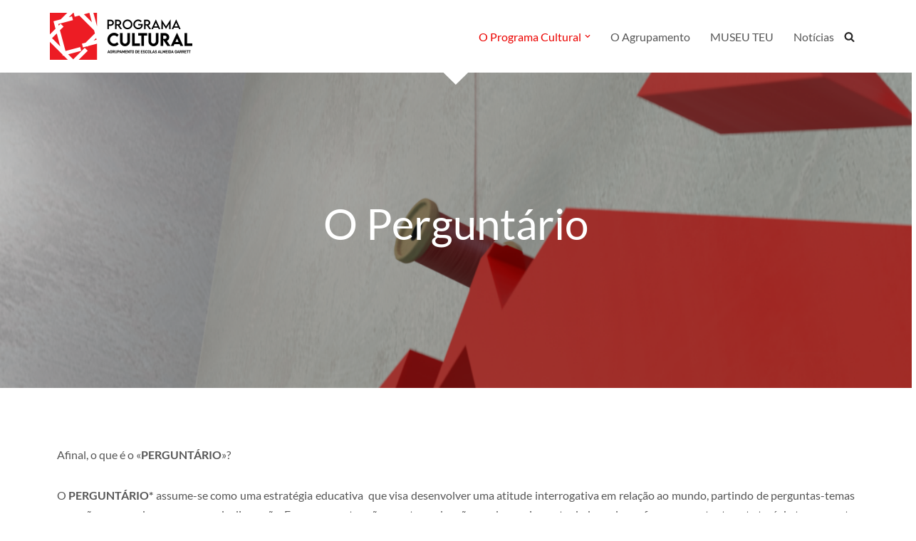

--- FILE ---
content_type: text/html; charset=UTF-8
request_url: https://programacultural.avagarrett.net/perguntario/
body_size: 18278
content:
<!DOCTYPE html>
<html lang="pt-PT">

<head><style>img.lazy{min-height:1px}</style><link href="https://programacultural.avagarrett.net/wp-content/plugins/w3-total-cache/pub/js/lazyload.min.js" as="script">
	
	<meta charset="UTF-8">
	<meta name="viewport" content="width=device-width, initial-scale=1, minimum-scale=1">
	<link rel="profile" href="http://gmpg.org/xfn/11">
		<title>Perguntário &#8211; Programa Cultural de Agrupamento</title>
<meta name='robots' content='max-image-preview:large' />
	<style>img:is([sizes="auto" i], [sizes^="auto," i]) { contain-intrinsic-size: 3000px 1500px }</style>
	<link rel='dns-prefetch' href='//fonts.googleapis.com' />
<link rel="alternate" type="application/rss+xml" title="Programa Cultural de Agrupamento &raquo; Feed" href="https://programacultural.avagarrett.net/feed/" />
<link rel="alternate" type="application/rss+xml" title="Programa Cultural de Agrupamento &raquo; Feed de comentários" href="https://programacultural.avagarrett.net/comments/feed/" />
<script>
window._wpemojiSettings = {"baseUrl":"https:\/\/s.w.org\/images\/core\/emoji\/16.0.1\/72x72\/","ext":".png","svgUrl":"https:\/\/s.w.org\/images\/core\/emoji\/16.0.1\/svg\/","svgExt":".svg","source":{"concatemoji":"https:\/\/programacultural.avagarrett.net\/wp-includes\/js\/wp-emoji-release.min.js?ver=6.8.3"}};
/*! This file is auto-generated */
!function(s,n){var o,i,e;function c(e){try{var t={supportTests:e,timestamp:(new Date).valueOf()};sessionStorage.setItem(o,JSON.stringify(t))}catch(e){}}function p(e,t,n){e.clearRect(0,0,e.canvas.width,e.canvas.height),e.fillText(t,0,0);var t=new Uint32Array(e.getImageData(0,0,e.canvas.width,e.canvas.height).data),a=(e.clearRect(0,0,e.canvas.width,e.canvas.height),e.fillText(n,0,0),new Uint32Array(e.getImageData(0,0,e.canvas.width,e.canvas.height).data));return t.every(function(e,t){return e===a[t]})}function u(e,t){e.clearRect(0,0,e.canvas.width,e.canvas.height),e.fillText(t,0,0);for(var n=e.getImageData(16,16,1,1),a=0;a<n.data.length;a++)if(0!==n.data[a])return!1;return!0}function f(e,t,n,a){switch(t){case"flag":return n(e,"\ud83c\udff3\ufe0f\u200d\u26a7\ufe0f","\ud83c\udff3\ufe0f\u200b\u26a7\ufe0f")?!1:!n(e,"\ud83c\udde8\ud83c\uddf6","\ud83c\udde8\u200b\ud83c\uddf6")&&!n(e,"\ud83c\udff4\udb40\udc67\udb40\udc62\udb40\udc65\udb40\udc6e\udb40\udc67\udb40\udc7f","\ud83c\udff4\u200b\udb40\udc67\u200b\udb40\udc62\u200b\udb40\udc65\u200b\udb40\udc6e\u200b\udb40\udc67\u200b\udb40\udc7f");case"emoji":return!a(e,"\ud83e\udedf")}return!1}function g(e,t,n,a){var r="undefined"!=typeof WorkerGlobalScope&&self instanceof WorkerGlobalScope?new OffscreenCanvas(300,150):s.createElement("canvas"),o=r.getContext("2d",{willReadFrequently:!0}),i=(o.textBaseline="top",o.font="600 32px Arial",{});return e.forEach(function(e){i[e]=t(o,e,n,a)}),i}function t(e){var t=s.createElement("script");t.src=e,t.defer=!0,s.head.appendChild(t)}"undefined"!=typeof Promise&&(o="wpEmojiSettingsSupports",i=["flag","emoji"],n.supports={everything:!0,everythingExceptFlag:!0},e=new Promise(function(e){s.addEventListener("DOMContentLoaded",e,{once:!0})}),new Promise(function(t){var n=function(){try{var e=JSON.parse(sessionStorage.getItem(o));if("object"==typeof e&&"number"==typeof e.timestamp&&(new Date).valueOf()<e.timestamp+604800&&"object"==typeof e.supportTests)return e.supportTests}catch(e){}return null}();if(!n){if("undefined"!=typeof Worker&&"undefined"!=typeof OffscreenCanvas&&"undefined"!=typeof URL&&URL.createObjectURL&&"undefined"!=typeof Blob)try{var e="postMessage("+g.toString()+"("+[JSON.stringify(i),f.toString(),p.toString(),u.toString()].join(",")+"));",a=new Blob([e],{type:"text/javascript"}),r=new Worker(URL.createObjectURL(a),{name:"wpTestEmojiSupports"});return void(r.onmessage=function(e){c(n=e.data),r.terminate(),t(n)})}catch(e){}c(n=g(i,f,p,u))}t(n)}).then(function(e){for(var t in e)n.supports[t]=e[t],n.supports.everything=n.supports.everything&&n.supports[t],"flag"!==t&&(n.supports.everythingExceptFlag=n.supports.everythingExceptFlag&&n.supports[t]);n.supports.everythingExceptFlag=n.supports.everythingExceptFlag&&!n.supports.flag,n.DOMReady=!1,n.readyCallback=function(){n.DOMReady=!0}}).then(function(){return e}).then(function(){var e;n.supports.everything||(n.readyCallback(),(e=n.source||{}).concatemoji?t(e.concatemoji):e.wpemoji&&e.twemoji&&(t(e.twemoji),t(e.wpemoji)))}))}((window,document),window._wpemojiSettings);
</script>
<link rel='stylesheet' id='hfe-widgets-style-css' href='https://programacultural.avagarrett.net/wp-content/plugins/header-footer-elementor/inc/widgets-css/frontend.css?ver=2.6.1' media='all' />
<style id='wp-emoji-styles-inline-css'>

	img.wp-smiley, img.emoji {
		display: inline !important;
		border: none !important;
		box-shadow: none !important;
		height: 1em !important;
		width: 1em !important;
		margin: 0 0.07em !important;
		vertical-align: -0.1em !important;
		background: none !important;
		padding: 0 !important;
	}
</style>
<style id='classic-theme-styles-inline-css'>
/*! This file is auto-generated */
.wp-block-button__link{color:#fff;background-color:#32373c;border-radius:9999px;box-shadow:none;text-decoration:none;padding:calc(.667em + 2px) calc(1.333em + 2px);font-size:1.125em}.wp-block-file__button{background:#32373c;color:#fff;text-decoration:none}
</style>
<style id='global-styles-inline-css'>
:root{--wp--preset--aspect-ratio--square: 1;--wp--preset--aspect-ratio--4-3: 4/3;--wp--preset--aspect-ratio--3-4: 3/4;--wp--preset--aspect-ratio--3-2: 3/2;--wp--preset--aspect-ratio--2-3: 2/3;--wp--preset--aspect-ratio--16-9: 16/9;--wp--preset--aspect-ratio--9-16: 9/16;--wp--preset--color--black: #000000;--wp--preset--color--cyan-bluish-gray: #abb8c3;--wp--preset--color--white: #ffffff;--wp--preset--color--pale-pink: #f78da7;--wp--preset--color--vivid-red: #cf2e2e;--wp--preset--color--luminous-vivid-orange: #ff6900;--wp--preset--color--luminous-vivid-amber: #fcb900;--wp--preset--color--light-green-cyan: #7bdcb5;--wp--preset--color--vivid-green-cyan: #00d084;--wp--preset--color--pale-cyan-blue: #8ed1fc;--wp--preset--color--vivid-cyan-blue: #0693e3;--wp--preset--color--vivid-purple: #9b51e0;--wp--preset--color--neve-link-color: var(--nv-primary-accent);--wp--preset--color--neve-link-hover-color: var(--nv-secondary-accent);--wp--preset--color--nv-site-bg: var(--nv-site-bg);--wp--preset--color--nv-light-bg: var(--nv-light-bg);--wp--preset--color--nv-dark-bg: var(--nv-dark-bg);--wp--preset--color--neve-text-color: var(--nv-text-color);--wp--preset--color--nv-text-dark-bg: var(--nv-text-dark-bg);--wp--preset--color--nv-c-1: var(--nv-c-1);--wp--preset--color--nv-c-2: var(--nv-c-2);--wp--preset--gradient--vivid-cyan-blue-to-vivid-purple: linear-gradient(135deg,rgba(6,147,227,1) 0%,rgb(155,81,224) 100%);--wp--preset--gradient--light-green-cyan-to-vivid-green-cyan: linear-gradient(135deg,rgb(122,220,180) 0%,rgb(0,208,130) 100%);--wp--preset--gradient--luminous-vivid-amber-to-luminous-vivid-orange: linear-gradient(135deg,rgba(252,185,0,1) 0%,rgba(255,105,0,1) 100%);--wp--preset--gradient--luminous-vivid-orange-to-vivid-red: linear-gradient(135deg,rgba(255,105,0,1) 0%,rgb(207,46,46) 100%);--wp--preset--gradient--very-light-gray-to-cyan-bluish-gray: linear-gradient(135deg,rgb(238,238,238) 0%,rgb(169,184,195) 100%);--wp--preset--gradient--cool-to-warm-spectrum: linear-gradient(135deg,rgb(74,234,220) 0%,rgb(151,120,209) 20%,rgb(207,42,186) 40%,rgb(238,44,130) 60%,rgb(251,105,98) 80%,rgb(254,248,76) 100%);--wp--preset--gradient--blush-light-purple: linear-gradient(135deg,rgb(255,206,236) 0%,rgb(152,150,240) 100%);--wp--preset--gradient--blush-bordeaux: linear-gradient(135deg,rgb(254,205,165) 0%,rgb(254,45,45) 50%,rgb(107,0,62) 100%);--wp--preset--gradient--luminous-dusk: linear-gradient(135deg,rgb(255,203,112) 0%,rgb(199,81,192) 50%,rgb(65,88,208) 100%);--wp--preset--gradient--pale-ocean: linear-gradient(135deg,rgb(255,245,203) 0%,rgb(182,227,212) 50%,rgb(51,167,181) 100%);--wp--preset--gradient--electric-grass: linear-gradient(135deg,rgb(202,248,128) 0%,rgb(113,206,126) 100%);--wp--preset--gradient--midnight: linear-gradient(135deg,rgb(2,3,129) 0%,rgb(40,116,252) 100%);--wp--preset--font-size--small: 13px;--wp--preset--font-size--medium: 20px;--wp--preset--font-size--large: 36px;--wp--preset--font-size--x-large: 42px;--wp--preset--spacing--20: 0.44rem;--wp--preset--spacing--30: 0.67rem;--wp--preset--spacing--40: 1rem;--wp--preset--spacing--50: 1.5rem;--wp--preset--spacing--60: 2.25rem;--wp--preset--spacing--70: 3.38rem;--wp--preset--spacing--80: 5.06rem;--wp--preset--shadow--natural: 6px 6px 9px rgba(0, 0, 0, 0.2);--wp--preset--shadow--deep: 12px 12px 50px rgba(0, 0, 0, 0.4);--wp--preset--shadow--sharp: 6px 6px 0px rgba(0, 0, 0, 0.2);--wp--preset--shadow--outlined: 6px 6px 0px -3px rgba(255, 255, 255, 1), 6px 6px rgba(0, 0, 0, 1);--wp--preset--shadow--crisp: 6px 6px 0px rgba(0, 0, 0, 1);}:where(.is-layout-flex){gap: 0.5em;}:where(.is-layout-grid){gap: 0.5em;}body .is-layout-flex{display: flex;}.is-layout-flex{flex-wrap: wrap;align-items: center;}.is-layout-flex > :is(*, div){margin: 0;}body .is-layout-grid{display: grid;}.is-layout-grid > :is(*, div){margin: 0;}:where(.wp-block-columns.is-layout-flex){gap: 2em;}:where(.wp-block-columns.is-layout-grid){gap: 2em;}:where(.wp-block-post-template.is-layout-flex){gap: 1.25em;}:where(.wp-block-post-template.is-layout-grid){gap: 1.25em;}.has-black-color{color: var(--wp--preset--color--black) !important;}.has-cyan-bluish-gray-color{color: var(--wp--preset--color--cyan-bluish-gray) !important;}.has-white-color{color: var(--wp--preset--color--white) !important;}.has-pale-pink-color{color: var(--wp--preset--color--pale-pink) !important;}.has-vivid-red-color{color: var(--wp--preset--color--vivid-red) !important;}.has-luminous-vivid-orange-color{color: var(--wp--preset--color--luminous-vivid-orange) !important;}.has-luminous-vivid-amber-color{color: var(--wp--preset--color--luminous-vivid-amber) !important;}.has-light-green-cyan-color{color: var(--wp--preset--color--light-green-cyan) !important;}.has-vivid-green-cyan-color{color: var(--wp--preset--color--vivid-green-cyan) !important;}.has-pale-cyan-blue-color{color: var(--wp--preset--color--pale-cyan-blue) !important;}.has-vivid-cyan-blue-color{color: var(--wp--preset--color--vivid-cyan-blue) !important;}.has-vivid-purple-color{color: var(--wp--preset--color--vivid-purple) !important;}.has-neve-link-color-color{color: var(--wp--preset--color--neve-link-color) !important;}.has-neve-link-hover-color-color{color: var(--wp--preset--color--neve-link-hover-color) !important;}.has-nv-site-bg-color{color: var(--wp--preset--color--nv-site-bg) !important;}.has-nv-light-bg-color{color: var(--wp--preset--color--nv-light-bg) !important;}.has-nv-dark-bg-color{color: var(--wp--preset--color--nv-dark-bg) !important;}.has-neve-text-color-color{color: var(--wp--preset--color--neve-text-color) !important;}.has-nv-text-dark-bg-color{color: var(--wp--preset--color--nv-text-dark-bg) !important;}.has-nv-c-1-color{color: var(--wp--preset--color--nv-c-1) !important;}.has-nv-c-2-color{color: var(--wp--preset--color--nv-c-2) !important;}.has-black-background-color{background-color: var(--wp--preset--color--black) !important;}.has-cyan-bluish-gray-background-color{background-color: var(--wp--preset--color--cyan-bluish-gray) !important;}.has-white-background-color{background-color: var(--wp--preset--color--white) !important;}.has-pale-pink-background-color{background-color: var(--wp--preset--color--pale-pink) !important;}.has-vivid-red-background-color{background-color: var(--wp--preset--color--vivid-red) !important;}.has-luminous-vivid-orange-background-color{background-color: var(--wp--preset--color--luminous-vivid-orange) !important;}.has-luminous-vivid-amber-background-color{background-color: var(--wp--preset--color--luminous-vivid-amber) !important;}.has-light-green-cyan-background-color{background-color: var(--wp--preset--color--light-green-cyan) !important;}.has-vivid-green-cyan-background-color{background-color: var(--wp--preset--color--vivid-green-cyan) !important;}.has-pale-cyan-blue-background-color{background-color: var(--wp--preset--color--pale-cyan-blue) !important;}.has-vivid-cyan-blue-background-color{background-color: var(--wp--preset--color--vivid-cyan-blue) !important;}.has-vivid-purple-background-color{background-color: var(--wp--preset--color--vivid-purple) !important;}.has-neve-link-color-background-color{background-color: var(--wp--preset--color--neve-link-color) !important;}.has-neve-link-hover-color-background-color{background-color: var(--wp--preset--color--neve-link-hover-color) !important;}.has-nv-site-bg-background-color{background-color: var(--wp--preset--color--nv-site-bg) !important;}.has-nv-light-bg-background-color{background-color: var(--wp--preset--color--nv-light-bg) !important;}.has-nv-dark-bg-background-color{background-color: var(--wp--preset--color--nv-dark-bg) !important;}.has-neve-text-color-background-color{background-color: var(--wp--preset--color--neve-text-color) !important;}.has-nv-text-dark-bg-background-color{background-color: var(--wp--preset--color--nv-text-dark-bg) !important;}.has-nv-c-1-background-color{background-color: var(--wp--preset--color--nv-c-1) !important;}.has-nv-c-2-background-color{background-color: var(--wp--preset--color--nv-c-2) !important;}.has-black-border-color{border-color: var(--wp--preset--color--black) !important;}.has-cyan-bluish-gray-border-color{border-color: var(--wp--preset--color--cyan-bluish-gray) !important;}.has-white-border-color{border-color: var(--wp--preset--color--white) !important;}.has-pale-pink-border-color{border-color: var(--wp--preset--color--pale-pink) !important;}.has-vivid-red-border-color{border-color: var(--wp--preset--color--vivid-red) !important;}.has-luminous-vivid-orange-border-color{border-color: var(--wp--preset--color--luminous-vivid-orange) !important;}.has-luminous-vivid-amber-border-color{border-color: var(--wp--preset--color--luminous-vivid-amber) !important;}.has-light-green-cyan-border-color{border-color: var(--wp--preset--color--light-green-cyan) !important;}.has-vivid-green-cyan-border-color{border-color: var(--wp--preset--color--vivid-green-cyan) !important;}.has-pale-cyan-blue-border-color{border-color: var(--wp--preset--color--pale-cyan-blue) !important;}.has-vivid-cyan-blue-border-color{border-color: var(--wp--preset--color--vivid-cyan-blue) !important;}.has-vivid-purple-border-color{border-color: var(--wp--preset--color--vivid-purple) !important;}.has-neve-link-color-border-color{border-color: var(--wp--preset--color--neve-link-color) !important;}.has-neve-link-hover-color-border-color{border-color: var(--wp--preset--color--neve-link-hover-color) !important;}.has-nv-site-bg-border-color{border-color: var(--wp--preset--color--nv-site-bg) !important;}.has-nv-light-bg-border-color{border-color: var(--wp--preset--color--nv-light-bg) !important;}.has-nv-dark-bg-border-color{border-color: var(--wp--preset--color--nv-dark-bg) !important;}.has-neve-text-color-border-color{border-color: var(--wp--preset--color--neve-text-color) !important;}.has-nv-text-dark-bg-border-color{border-color: var(--wp--preset--color--nv-text-dark-bg) !important;}.has-nv-c-1-border-color{border-color: var(--wp--preset--color--nv-c-1) !important;}.has-nv-c-2-border-color{border-color: var(--wp--preset--color--nv-c-2) !important;}.has-vivid-cyan-blue-to-vivid-purple-gradient-background{background: var(--wp--preset--gradient--vivid-cyan-blue-to-vivid-purple) !important;}.has-light-green-cyan-to-vivid-green-cyan-gradient-background{background: var(--wp--preset--gradient--light-green-cyan-to-vivid-green-cyan) !important;}.has-luminous-vivid-amber-to-luminous-vivid-orange-gradient-background{background: var(--wp--preset--gradient--luminous-vivid-amber-to-luminous-vivid-orange) !important;}.has-luminous-vivid-orange-to-vivid-red-gradient-background{background: var(--wp--preset--gradient--luminous-vivid-orange-to-vivid-red) !important;}.has-very-light-gray-to-cyan-bluish-gray-gradient-background{background: var(--wp--preset--gradient--very-light-gray-to-cyan-bluish-gray) !important;}.has-cool-to-warm-spectrum-gradient-background{background: var(--wp--preset--gradient--cool-to-warm-spectrum) !important;}.has-blush-light-purple-gradient-background{background: var(--wp--preset--gradient--blush-light-purple) !important;}.has-blush-bordeaux-gradient-background{background: var(--wp--preset--gradient--blush-bordeaux) !important;}.has-luminous-dusk-gradient-background{background: var(--wp--preset--gradient--luminous-dusk) !important;}.has-pale-ocean-gradient-background{background: var(--wp--preset--gradient--pale-ocean) !important;}.has-electric-grass-gradient-background{background: var(--wp--preset--gradient--electric-grass) !important;}.has-midnight-gradient-background{background: var(--wp--preset--gradient--midnight) !important;}.has-small-font-size{font-size: var(--wp--preset--font-size--small) !important;}.has-medium-font-size{font-size: var(--wp--preset--font-size--medium) !important;}.has-large-font-size{font-size: var(--wp--preset--font-size--large) !important;}.has-x-large-font-size{font-size: var(--wp--preset--font-size--x-large) !important;}
:where(.wp-block-post-template.is-layout-flex){gap: 1.25em;}:where(.wp-block-post-template.is-layout-grid){gap: 1.25em;}
:where(.wp-block-columns.is-layout-flex){gap: 2em;}:where(.wp-block-columns.is-layout-grid){gap: 2em;}
:root :where(.wp-block-pullquote){font-size: 1.5em;line-height: 1.6;}
</style>
<link rel='stylesheet' id='trp-language-switcher-style-css' href='https://programacultural.avagarrett.net/wp-content/plugins/translatepress-multilingual/assets/css/trp-language-switcher.css?ver=3.0' media='all' />
<link rel='stylesheet' id='hfe-style-css' href='https://programacultural.avagarrett.net/wp-content/plugins/header-footer-elementor/assets/css/header-footer-elementor.css?ver=2.6.1' media='all' />
<link rel='stylesheet' id='elementor-icons-css' href='https://programacultural.avagarrett.net/wp-content/plugins/elementor/assets/lib/eicons/css/elementor-icons.min.css?ver=5.44.0' media='all' />
<link rel='stylesheet' id='elementor-frontend-css' href='https://programacultural.avagarrett.net/wp-content/plugins/elementor/assets/css/frontend.min.css?ver=3.32.4' media='all' />
<link rel='stylesheet' id='elementor-post-660-css' href='https://programacultural.avagarrett.net/wp-content/uploads/elementor/css/post-660.css?ver=1768515767' media='all' />
<link rel='stylesheet' id='font-awesome-5-all-css' href='https://programacultural.avagarrett.net/wp-content/plugins/elementor/assets/lib/font-awesome/css/all.min.css?ver=3.32.4' media='all' />
<link rel='stylesheet' id='font-awesome-4-shim-css' href='https://programacultural.avagarrett.net/wp-content/plugins/elementor/assets/lib/font-awesome/css/v4-shims.min.css?ver=3.32.4' media='all' />
<link rel='stylesheet' id='widget-heading-css' href='https://programacultural.avagarrett.net/wp-content/plugins/elementor/assets/css/widget-heading.min.css?ver=3.32.4' media='all' />
<link rel='stylesheet' id='e-shapes-css' href='https://programacultural.avagarrett.net/wp-content/plugins/elementor/assets/css/conditionals/shapes.min.css?ver=3.32.4' media='all' />
<link rel='stylesheet' id='widget-spacer-css' href='https://programacultural.avagarrett.net/wp-content/plugins/elementor/assets/css/widget-spacer.min.css?ver=3.32.4' media='all' />
<link rel='stylesheet' id='widget-video-css' href='https://programacultural.avagarrett.net/wp-content/plugins/elementor/assets/css/widget-video.min.css?ver=3.32.4' media='all' />
<link rel='stylesheet' id='elementor-post-1005-css' href='https://programacultural.avagarrett.net/wp-content/uploads/elementor/css/post-1005.css?ver=1768666767' media='all' />
<link rel='stylesheet' id='elementor-post-728-css' href='https://programacultural.avagarrett.net/wp-content/uploads/elementor/css/post-728.css?ver=1768515767' media='all' />
<link rel='stylesheet' id='neve-style-css' href='https://programacultural.avagarrett.net/wp-content/themes/neve/style-main-new.min.css?ver=4.1.4' media='all' />
<style id='neve-style-inline-css'>
.is-menu-sidebar .header-menu-sidebar { visibility: visible; }.is-menu-sidebar.menu_sidebar_slide_left .header-menu-sidebar { transform: translate3d(0, 0, 0); left: 0; }.is-menu-sidebar.menu_sidebar_slide_right .header-menu-sidebar { transform: translate3d(0, 0, 0); right: 0; }.is-menu-sidebar.menu_sidebar_pull_right .header-menu-sidebar, .is-menu-sidebar.menu_sidebar_pull_left .header-menu-sidebar { transform: translateX(0); }.is-menu-sidebar.menu_sidebar_dropdown .header-menu-sidebar { height: auto; }.is-menu-sidebar.menu_sidebar_dropdown .header-menu-sidebar-inner { max-height: 400px; padding: 20px 0; }.is-menu-sidebar.menu_sidebar_full_canvas .header-menu-sidebar { opacity: 1; }.header-menu-sidebar .menu-item-nav-search:not(.floating) { pointer-events: none; }.header-menu-sidebar .menu-item-nav-search .is-menu-sidebar { pointer-events: unset; }@media screen and (max-width: 960px) { .builder-item.cr .item--inner { --textalign: center; --justify: center; } }
.nv-meta-list li.meta:not(:last-child):after { content:"/" }.nv-meta-list .no-mobile{
			display:none;
		}.nv-meta-list li.last::after{
			content: ""!important;
		}@media (min-width: 769px) {
			.nv-meta-list .no-mobile {
				display: inline-block;
			}
			.nv-meta-list li.last:not(:last-child)::after {
		 		content: "/" !important;
			}
		}
 :root{ --container: 748px;--postwidth:100%; --primarybtnbg: var(--nv-primary-accent); --primarybtnhoverbg: var(--nv-primary-accent); --primarybtncolor: #fff; --secondarybtncolor: var(--nv-primary-accent); --primarybtnhovercolor: #fff; --secondarybtnhovercolor: var(--nv-primary-accent);--primarybtnborderradius:3px;--secondarybtnborderradius:3px;--secondarybtnborderwidth:3px;--btnpadding:13px 15px;--primarybtnpadding:13px 15px;--secondarybtnpadding:calc(13px - 3px) calc(15px - 3px); --bodyfontfamily: Lato; --bodyfontsize: 15px; --bodylineheight: 1.6; --bodyletterspacing: 0px; --bodyfontweight: 400; --headingsfontfamily: Lato; --h1fontsize: 36px; --h1fontweight: 700; --h1lineheight: 1.2; --h1letterspacing: 0px; --h1texttransform: none; --h2fontsize: 28px; --h2fontweight: 700; --h2lineheight: 1.3; --h2letterspacing: 0px; --h2texttransform: none; --h3fontsize: 24px; --h3fontweight: 700; --h3lineheight: 1.4; --h3letterspacing: 0px; --h3texttransform: none; --h4fontsize: 20px; --h4fontweight: 700; --h4lineheight: 1.6; --h4letterspacing: 0px; --h4texttransform: none; --h5fontsize: 16px; --h5fontweight: 700; --h5lineheight: 1.6; --h5letterspacing: 0px; --h5texttransform: none; --h6fontsize: 14px; --h6fontweight: 700; --h6lineheight: 1.6; --h6letterspacing: 0px; --h6texttransform: none;--formfieldborderwidth:2px;--formfieldborderradius:3px; --formfieldbgcolor: var(--nv-site-bg); --formfieldbordercolor: #dddddd; --formfieldcolor: var(--nv-text-color);--formfieldpadding:10px 12px; } .nv-index-posts{ --borderradius:0px; } .has-neve-button-color-color{ color: var(--nv-primary-accent)!important; } .has-neve-button-color-background-color{ background-color: var(--nv-primary-accent)!important; } .single-post-container .alignfull > [class*="__inner-container"], .single-post-container .alignwide > [class*="__inner-container"]{ max-width:718px } .nv-meta-list{ --avatarsize: 20px; } .single .nv-meta-list{ --avatarsize: 20px; } .nv-post-cover{ --height: 250px;--padding:40px 15px;--justify: flex-start; --textalign: left; --valign: center; } .nv-post-cover .nv-title-meta-wrap, .nv-page-title-wrap, .entry-header{ --textalign: left; } .nv-is-boxed.nv-title-meta-wrap{ --padding:40px 15px; --bgcolor: var(--nv-dark-bg); } .nv-overlay{ --opacity: 50; --blendmode: normal; } .nv-is-boxed.nv-comments-wrap{ --padding:20px; } .nv-is-boxed.comment-respond{ --padding:20px; } .single:not(.single-product), .page{ --c-vspace:0 0 0 0;; } .global-styled{ --bgcolor: var(--nv-site-bg); } .header-top{ --rowbcolor: var(--nv-light-bg); --color: var(--nv-text-color); --bgcolor: var(--nv-site-bg); } .header-main{ --rowbcolor: var(--nv-light-bg); --color: var(--nv-text-color); --bgcolor: var(--nv-site-bg); } .header-bottom{ --rowbcolor: var(--nv-light-bg); --color: var(--nv-text-color); --bgcolor: var(--nv-site-bg); } .header-menu-sidebar-bg{ --justify: flex-start; --textalign: left;--flexg: 1;--wrapdropdownwidth: auto; --color: var(--nv-text-color); --bgcolor: var(--nv-site-bg); } .header-menu-sidebar{ width: 360px; } .builder-item--logo{ --maxwidth: 120px; --fs: 24px;--padding:10px 0;--margin:0; --textalign: left;--justify: flex-start; } .builder-item--nav-icon,.header-menu-sidebar .close-sidebar-panel .navbar-toggle{ --borderradius:0; } .builder-item--nav-icon{ --label-margin:0 5px 0 0;;--padding:10px 15px;--margin:0; } .builder-item--primary-menu{ --color: #565656; --hovercolor: #ec0300; --hovertextcolor: var(--nv-text-color); --activecolor: #ec0300; --spacing: 20px; --height: 25px;--padding:0;--margin:0; --fontfamily: Lato; --fontsize: 1em; --lineheight: 1.6; --letterspacing: 0px; --fontweight: 500; --texttransform: none; --iconsize: 1em; } .hfg-is-group.has-primary-menu .inherit-ff{ --inheritedff: Lato; --inheritedfw: 500; } .builder-item--header_search_responsive{ --iconsize: 15px; --formfieldfontsize: 14px;--formfieldborderwidth:2px;--formfieldborderradius:2px; --height: 40px;--padding:0 10px;--margin:0; } .footer-top-inner .row{ grid-template-columns:1fr 1fr 1fr; --valign: flex-start; } .footer-top{ --rowbcolor: var(--nv-light-bg); --color: var(--nv-text-color); --bgcolor: var(--nv-site-bg); } .footer-main-inner .row{ grid-template-columns:1fr 1fr 1fr; --valign: flex-start; } .footer-main{ --rowbcolor: var(--nv-light-bg); --color: var(--nv-text-color); --bgcolor: var(--nv-site-bg); } .footer-bottom-inner .row{ grid-template-columns:1fr 1fr 1fr; --valign: flex-start; } .footer-bottom{ --rowbcolor: var(--nv-light-bg); --color: var(--nv-text-dark-bg); --bgcolor: var(--nv-dark-bg); } @media(min-width: 576px){ :root{ --container: 992px;--postwidth:50%;--btnpadding:13px 15px;--primarybtnpadding:13px 15px;--secondarybtnpadding:calc(13px - 3px) calc(15px - 3px); --bodyfontsize: 16px; --bodylineheight: 1.6; --bodyletterspacing: 0px; --h1fontsize: 38px; --h1lineheight: 1.2; --h1letterspacing: 0px; --h2fontsize: 30px; --h2lineheight: 1.2; --h2letterspacing: 0px; --h3fontsize: 26px; --h3lineheight: 1.4; --h3letterspacing: 0px; --h4fontsize: 22px; --h4lineheight: 1.5; --h4letterspacing: 0px; --h5fontsize: 18px; --h5lineheight: 1.6; --h5letterspacing: 0px; --h6fontsize: 14px; --h6lineheight: 1.6; --h6letterspacing: 0px; } .single-post-container .alignfull > [class*="__inner-container"], .single-post-container .alignwide > [class*="__inner-container"]{ max-width:962px } .nv-meta-list{ --avatarsize: 20px; } .single .nv-meta-list{ --avatarsize: 20px; } .nv-post-cover{ --height: 320px;--padding:60px 30px;--justify: flex-start; --textalign: left; --valign: center; } .nv-post-cover .nv-title-meta-wrap, .nv-page-title-wrap, .entry-header{ --textalign: left; } .nv-is-boxed.nv-title-meta-wrap{ --padding:60px 30px; } .nv-is-boxed.nv-comments-wrap{ --padding:30px; } .nv-is-boxed.comment-respond{ --padding:30px; } .single:not(.single-product), .page{ --c-vspace:0 0 0 0;; } .header-menu-sidebar-bg{ --justify: flex-start; --textalign: left;--flexg: 1;--wrapdropdownwidth: auto; } .header-menu-sidebar{ width: 360px; } .builder-item--logo{ --maxwidth: 120px; --fs: 24px;--padding:10px 0;--margin:0; --textalign: left;--justify: flex-start; } .builder-item--nav-icon{ --label-margin:0 5px 0 0;;--padding:10px 15px;--margin:0; } .builder-item--primary-menu{ --spacing: 20px; --height: 25px;--padding:0;--margin:0; --fontsize: 1em; --lineheight: 1.6; --letterspacing: 0px; --iconsize: 1em; } .builder-item--header_search_responsive{ --formfieldfontsize: 14px;--formfieldborderwidth:2px;--formfieldborderradius:2px; --height: 40px;--padding:0 10px;--margin:0; } }@media(min-width: 960px){ :root{ --container: 1170px;--postwidth:33.333333333333%;--btnpadding:13px 15px;--primarybtnpadding:13px 15px;--secondarybtnpadding:calc(13px - 3px) calc(15px - 3px); --bodyfontsize: 16px; --bodylineheight: 1.7; --bodyletterspacing: 0px; --h1fontsize: 40px; --h1lineheight: 1.1; --h1letterspacing: 0px; --h2fontsize: 32px; --h2lineheight: 1.2; --h2letterspacing: 0px; --h3fontsize: 28px; --h3lineheight: 1.4; --h3letterspacing: 0px; --h4fontsize: 24px; --h4lineheight: 1.5; --h4letterspacing: 0px; --h5fontsize: 20px; --h5lineheight: 1.6; --h5letterspacing: 0px; --h6fontsize: 16px; --h6lineheight: 1.6; --h6letterspacing: 0px; } body:not(.single):not(.archive):not(.blog):not(.search):not(.error404) .neve-main > .container .col, body.post-type-archive-course .neve-main > .container .col, body.post-type-archive-llms_membership .neve-main > .container .col{ max-width: 100%; } body:not(.single):not(.archive):not(.blog):not(.search):not(.error404) .nv-sidebar-wrap, body.post-type-archive-course .nv-sidebar-wrap, body.post-type-archive-llms_membership .nv-sidebar-wrap{ max-width: 0%; } .neve-main > .archive-container .nv-index-posts.col{ max-width: 100%; } .neve-main > .archive-container .nv-sidebar-wrap{ max-width: 0%; } .neve-main > .single-post-container .nv-single-post-wrap.col{ max-width: 70%; } .single-post-container .alignfull > [class*="__inner-container"], .single-post-container .alignwide > [class*="__inner-container"]{ max-width:789px } .container-fluid.single-post-container .alignfull > [class*="__inner-container"], .container-fluid.single-post-container .alignwide > [class*="__inner-container"]{ max-width:calc(70% + 15px) } .neve-main > .single-post-container .nv-sidebar-wrap{ max-width: 30%; } .nv-meta-list{ --avatarsize: 20px; } .single .nv-meta-list{ --avatarsize: 20px; } .nv-post-cover{ --height: 400px;--padding:60px 40px;--justify: flex-start; --textalign: left; --valign: center; } .nv-post-cover .nv-title-meta-wrap, .nv-page-title-wrap, .entry-header{ --textalign: left; } .nv-is-boxed.nv-title-meta-wrap{ --padding:60px 40px; } .nv-is-boxed.nv-comments-wrap{ --padding:40px; } .nv-is-boxed.comment-respond{ --padding:40px; } .single:not(.single-product), .page{ --c-vspace:0 0 0 0;; } .header-menu-sidebar-bg{ --justify: flex-start; --textalign: left;--flexg: 1;--wrapdropdownwidth: auto; } .header-menu-sidebar{ width: 360px; } .builder-item--logo{ --maxwidth: 250px; --fs: 24px;--padding:10px 0;--margin:0; --textalign: left;--justify: flex-start; } .builder-item--nav-icon{ --label-margin:0 5px 0 0;;--padding:10px 15px;--margin:0; } .builder-item--primary-menu{ --spacing: 20px; --height: 25px;--padding:0;--margin:0; --fontsize: 1em; --lineheight: 1.6; --letterspacing: 0px; --iconsize: 1em; } .builder-item--header_search_responsive{ --formfieldfontsize: 14px;--formfieldborderwidth:2px;--formfieldborderradius:2px; --height: 40px;--padding:0 10px;--margin:0; } }.nv-content-wrap .elementor a:not(.button):not(.wp-block-file__button){ text-decoration: none; }:root{--nv-primary-accent:#2f5aae;--nv-secondary-accent:#2f5aae;--nv-site-bg:#ffffff;--nv-light-bg:#f4f5f7;--nv-dark-bg:#121212;--nv-text-color:#272626;--nv-text-dark-bg:#ffffff;--nv-c-1:#9463ae;--nv-c-2:#be574b;--nv-fallback-ff:Arial, Helvetica, sans-serif;}
:root{--e-global-color-nvprimaryaccent:#2f5aae;--e-global-color-nvsecondaryaccent:#2f5aae;--e-global-color-nvsitebg:#ffffff;--e-global-color-nvlightbg:#f4f5f7;--e-global-color-nvdarkbg:#121212;--e-global-color-nvtextcolor:#272626;--e-global-color-nvtextdarkbg:#ffffff;--e-global-color-nvc1:#9463ae;--e-global-color-nvc2:#be574b;}
 #content.neve-main .container .alignfull > [class*="__inner-container"],#content.neve-main .alignwide > [class*="__inner-container"]{ max-width: 718px; } @media(min-width: 576px){ #content.neve-main .container .alignfull > [class*="__inner-container"],#content.neve-main .alignwide > [class*="__inner-container"]{ max-width: 962px; } } @media(min-width: 960px) { #content.neve-main .container .alignfull > [class*="__inner-container"],#content.neve-main .container .alignwide > [class*="__inner-container"]{ max-width: 1140px; } #content.neve-main > .container > .row > .col{ max-width: 100%; } body:not(.neve-off-canvas) #content.neve-main > .container > .row > .nv-sidebar-wrap, body:not(.neve-off-canvas) #content.neve-main > .container > .row > .nv-sidebar-wrap.shop-sidebar { max-width: 0%; } } 
</style>
<link rel='stylesheet' id='jquery-lazyloadxt-spinner-css-css' href='//programacultural.avagarrett.net/wp-content/plugins/a3-lazy-load/assets/css/jquery.lazyloadxt.spinner.css?ver=6.8.3' media='all' />
<link rel='stylesheet' id='a3a3_lazy_load-css' href='//programacultural.avagarrett.net/wp-content/uploads/sass/a3_lazy_load.min.css?ver=1625050845' media='all' />
<link rel='stylesheet' id='hfe-elementor-icons-css' href='https://programacultural.avagarrett.net/wp-content/plugins/elementor/assets/lib/eicons/css/elementor-icons.min.css?ver=5.34.0' media='all' />
<link rel='stylesheet' id='hfe-icons-list-css' href='https://programacultural.avagarrett.net/wp-content/plugins/elementor/assets/css/widget-icon-list.min.css?ver=3.24.3' media='all' />
<link rel='stylesheet' id='hfe-social-icons-css' href='https://programacultural.avagarrett.net/wp-content/plugins/elementor/assets/css/widget-social-icons.min.css?ver=3.24.0' media='all' />
<link rel='stylesheet' id='hfe-social-share-icons-brands-css' href='https://programacultural.avagarrett.net/wp-content/plugins/elementor/assets/lib/font-awesome/css/brands.css?ver=5.15.3' media='all' />
<link rel='stylesheet' id='hfe-social-share-icons-fontawesome-css' href='https://programacultural.avagarrett.net/wp-content/plugins/elementor/assets/lib/font-awesome/css/fontawesome.css?ver=5.15.3' media='all' />
<link rel='stylesheet' id='hfe-nav-menu-icons-css' href='https://programacultural.avagarrett.net/wp-content/plugins/elementor/assets/lib/font-awesome/css/solid.css?ver=5.15.3' media='all' />
<link rel='stylesheet' id='neve-child-style-css' href='https://programacultural.avagarrett.net/wp-content/themes/neve-child-master/style.css?ver=4.1.4' media='all' />
<link rel='stylesheet' id='eael-general-css' href='https://programacultural.avagarrett.net/wp-content/plugins/essential-addons-for-elementor-lite/assets/front-end/css/view/general.min.css?ver=6.3.3' media='all' />
<link rel='stylesheet' id='neve-google-font-lato-css' href='//fonts.googleapis.com/css?family=Lato%3A400%2C700%2C500&#038;display=swap&#038;ver=4.1.4' media='all' />
<link rel='stylesheet' id='elementor-gf-local-lato-css' href='https://programacultural.avagarrett.net/wp-content/uploads/elementor/google-fonts/css/lato.css?ver=1742988615' media='all' />
<script src="https://programacultural.avagarrett.net/wp-content/plugins/elementor/assets/lib/font-awesome/js/v4-shims.min.js?ver=3.32.4" id="font-awesome-4-shim-js"></script>
<script src="https://programacultural.avagarrett.net/wp-includes/js/jquery/jquery.min.js?ver=3.7.1" id="jquery-core-js"></script>
<script src="https://programacultural.avagarrett.net/wp-includes/js/jquery/jquery-migrate.min.js?ver=3.4.1" id="jquery-migrate-js"></script>
<script id="jquery-js-after">
!function($){"use strict";$(document).ready(function(){$(this).scrollTop()>100&&$(".hfe-scroll-to-top-wrap").removeClass("hfe-scroll-to-top-hide"),$(window).scroll(function(){$(this).scrollTop()<100?$(".hfe-scroll-to-top-wrap").fadeOut(300):$(".hfe-scroll-to-top-wrap").fadeIn(300)}),$(".hfe-scroll-to-top-wrap").on("click",function(){$("html, body").animate({scrollTop:0},300);return!1})})}(jQuery);
!function($){'use strict';$(document).ready(function(){var bar=$('.hfe-reading-progress-bar');if(!bar.length)return;$(window).on('scroll',function(){var s=$(window).scrollTop(),d=$(document).height()-$(window).height(),p=d? s/d*100:0;bar.css('width',p+'%')});});}(jQuery);
</script>
<link rel="https://api.w.org/" href="https://programacultural.avagarrett.net/wp-json/" /><link rel="alternate" title="JSON" type="application/json" href="https://programacultural.avagarrett.net/wp-json/wp/v2/pages/1005" /><link rel="EditURI" type="application/rsd+xml" title="RSD" href="https://programacultural.avagarrett.net/xmlrpc.php?rsd" />
<meta name="generator" content="WordPress 6.8.3" />
<meta name="generator" content="Seriously Simple Podcasting 3.13.0" />
<link rel="canonical" href="https://programacultural.avagarrett.net/perguntario/" />
<link rel='shortlink' href='https://programacultural.avagarrett.net/?p=1005' />
<link rel="alternate" title="oEmbed (JSON)" type="application/json+oembed" href="https://programacultural.avagarrett.net/wp-json/oembed/1.0/embed?url=https%3A%2F%2Fprogramacultural.avagarrett.net%2Fperguntario%2F" />
<link rel="alternate" title="oEmbed (XML)" type="text/xml+oembed" href="https://programacultural.avagarrett.net/wp-json/oembed/1.0/embed?url=https%3A%2F%2Fprogramacultural.avagarrett.net%2Fperguntario%2F&#038;format=xml" />

<link rel="alternate" type="application/rss+xml" title="Feed RSS do podcast" href="https://programacultural.avagarrett.net/feed/podcast" />

<style id="wp_loading_page">@-webkit-keyframes loaderHide { 0% { opacity: 1; visibility: visible; } 100% { opacity: 0; visibility: hidden; } } @keyframes loaderHide { 0% { opacity: 1; visibility: visible; } 100% { opacity: 0; visibility: hidden; } } #wp-page-loader {z-index: 9999; display: flex; position: fixed; width: 100%; height: 100%; overflow: hidden; background: rgba(236, 3, 0, 1); top: 0; left: 0; align-items: center; justify-content: center; } #wp-page-loader.available { -webkit-animation: loaderHide; animation: loaderHide; -webkit-animation-duration: 1s; animation-duration: 1s; -webkit-animation-fill-mode: both; animation-fill-mode: both; } #wp-page-loader .spinner { width: 40px; height: 40px; background-color: rgba(255, 255, 255, 1); margin: 100px auto; -webkit-animation: sk-rotateplane 1.2s infinite ease-in-out; animation: sk-rotateplane 1.2s infinite ease-in-out; } @-webkit-keyframes sk-rotateplane { 0% { -webkit-transform: perspective(120px); } 50% { -webkit-transform: perspective(120px) rotateY(180deg); } 100% { -webkit-transform: perspective(120px) rotateY(180deg) rotateX(180deg); } } @keyframes sk-rotateplane { 0% { transform: perspective(120px) rotateX(0deg) rotateY(0deg); -webkit-transform: perspective(120px) rotateX(0deg) rotateY(0deg); } 50% { transform: perspective(120px) rotateX(-180.1deg) rotateY(0deg); -webkit-transform: perspective(120px) rotateX(-180.1deg) rotateY(0deg); } 100% { transform: perspective(120px) rotateX(-180deg) rotateY(-179.9deg); -webkit-transform: perspective(120px) rotateX(-180deg) rotateY(-179.9deg); } }</style><link rel="alternate" hreflang="pt-PT" href="https://programacultural.avagarrett.net/perguntario/"/>
<link rel="alternate" hreflang="pt" href="https://programacultural.avagarrett.net/perguntario/"/>
<meta name="generator" content="Elementor 3.32.4; features: additional_custom_breakpoints; settings: css_print_method-external, google_font-enabled, font_display-auto">
<style>.recentcomments a{display:inline !important;padding:0 !important;margin:0 !important;}</style>			<style>
				.e-con.e-parent:nth-of-type(n+4):not(.e-lazyloaded):not(.e-no-lazyload),
				.e-con.e-parent:nth-of-type(n+4):not(.e-lazyloaded):not(.e-no-lazyload) * {
					background-image: none !important;
				}
				@media screen and (max-height: 1024px) {
					.e-con.e-parent:nth-of-type(n+3):not(.e-lazyloaded):not(.e-no-lazyload),
					.e-con.e-parent:nth-of-type(n+3):not(.e-lazyloaded):not(.e-no-lazyload) * {
						background-image: none !important;
					}
				}
				@media screen and (max-height: 640px) {
					.e-con.e-parent:nth-of-type(n+2):not(.e-lazyloaded):not(.e-no-lazyload),
					.e-con.e-parent:nth-of-type(n+2):not(.e-lazyloaded):not(.e-no-lazyload) * {
						background-image: none !important;
					}
				}
			</style>
			<style type="text/css">.broken_link, a.broken_link {
	text-decoration: line-through;
}</style><link rel="icon" href="https://programacultural.avagarrett.net/wp-content/uploads/2021/11/cropped-Logo-Quadrado2-32x32.png" sizes="32x32" />
<link rel="icon" href="https://programacultural.avagarrett.net/wp-content/uploads/2021/11/cropped-Logo-Quadrado2-192x192.png" sizes="192x192" />
<link rel="apple-touch-icon" href="https://programacultural.avagarrett.net/wp-content/uploads/2021/11/cropped-Logo-Quadrado2-180x180.png" />
<meta name="msapplication-TileImage" content="https://programacultural.avagarrett.net/wp-content/uploads/2021/11/cropped-Logo-Quadrado2-270x270.png" />

	</head>

<body  class="wp-singular page-template page-template-page-templates page-template-template-pagebuilder-full-width page-template-page-templatestemplate-pagebuilder-full-width-php page page-id-1005 wp-custom-logo wp-theme-neve wp-child-theme-neve-child-master translatepress-pt_PT ehf-footer ehf-template-neve ehf-stylesheet-neve-child-master  nv-blog-grid nv-sidebar-full-width menu_sidebar_slide_left elementor-default elementor-kit-660 elementor-page elementor-page-1005 nv-template" id="neve_body"  ><div id="wp-page-loader" class="loader-wrap"> <div class="spinner"></div> </div>
<div class="wrapper">
	
	<header class="header"  >
		<a class="neve-skip-link show-on-focus" href="#content" >
			Avançar para o conteúdo		</a>
		<div id="header-grid"  class="hfg_header site-header">
	
<nav class="header--row header-main hide-on-mobile hide-on-tablet layout-full-contained nv-navbar header--row"
	data-row-id="main" data-show-on="desktop">

	<div
		class="header--row-inner header-main-inner">
		<div class="container">
			<div
				class="row row--wrapper"
				data-section="hfg_header_layout_main" >
				<div class="hfg-slot left"><div class="builder-item desktop-left"><div class="item--inner builder-item--logo"
		data-section="title_tagline"
		data-item-id="logo">
	
<div class="site-logo">
	<a class="brand" href="https://programacultural.avagarrett.net/" aria-label="Programa Cultural de Agrupamento Agrupamento Vertical de Almeida Garrett" rel="home"><img width="200" height="66" src="https://programacultural.avagarrett.net/wp-content/uploads/2024/02/cropped-LogoProgCulturalAEAG.png" class="neve-site-logo skip-lazy" alt="" data-variant="logo" decoding="async" srcset="https://programacultural.avagarrett.net/wp-content/uploads/2024/02/cropped-LogoProgCulturalAEAG.png 200w, https://programacultural.avagarrett.net/wp-content/uploads/2024/02/cropped-LogoProgCulturalAEAG-18x6.png 18w" sizes="(max-width: 200px) 100vw, 200px" /></a></div>
	</div>

</div></div><div class="hfg-slot right"><div class="builder-item has-nav hfg-is-group has-primary-menu"><div class="item--inner builder-item--primary-menu has_menu"
		data-section="header_menu_primary"
		data-item-id="primary-menu">
	<div class="nv-nav-wrap">
	<div role="navigation" class="nav-menu-primary"
			aria-label="Menu principal">

		<ul id="nv-primary-navigation-main" class="primary-menu-ul nav-ul menu-desktop"><li id="menu-item-670" class="menu-item menu-item-type-post_type menu-item-object-page current-menu-ancestor current-menu-parent current_page_parent current_page_ancestor menu-item-has-children menu-item-670 nv-active"><div class="wrap"><a href="https://programacultural.avagarrett.net/sobre/"><span class="menu-item-title-wrap dd-title">O Programa Cultural</span></a><div role="button" aria-pressed="false" aria-label="Abrir submenu" tabindex="0" class="caret-wrap caret 1" style="margin-left:5px;"><span class="caret"><svg fill="currentColor" aria-label="Selector" xmlns="http://www.w3.org/2000/svg" viewBox="0 0 448 512"><path d="M207.029 381.476L12.686 187.132c-9.373-9.373-9.373-24.569 0-33.941l22.667-22.667c9.357-9.357 24.522-9.375 33.901-.04L224 284.505l154.745-154.021c9.379-9.335 24.544-9.317 33.901.04l22.667 22.667c9.373 9.373 9.373 24.569 0 33.941L240.971 381.476c-9.373 9.372-24.569 9.372-33.942 0z"/></svg></span></div></div>
<ul class="sub-menu">
	<li id="menu-item-941" class="menu-item menu-item-type-post_type menu-item-object-page menu-item-941"><div class="wrap"><a href="https://programacultural.avagarrett.net/sobre/">Nós</a></div></li>
	<li id="menu-item-978" class="menu-item menu-item-type-post_type menu-item-object-page menu-item-978"><div class="wrap"><a href="https://programacultural.avagarrett.net/formacao/">Formação</a></div></li>
	<li id="menu-item-940" class="menu-item menu-item-type-post_type menu-item-object-page menu-item-940"><div class="wrap"><a href="https://programacultural.avagarrett.net/nos_e_os_outros/">Nós e Os Outros</a></div></li>
	<li id="menu-item-979" class="menu-item menu-item-type-post_type menu-item-object-page menu-item-979"><div class="wrap"><a href="https://programacultural.avagarrett.net/conferencias_debates/">Conferências e Debates</a></div></li>
	<li id="menu-item-982" class="menu-item menu-item-type-post_type menu-item-object-page menu-item-982"><div class="wrap"><a href="https://programacultural.avagarrett.net/cruzamentos_disciplinares/">Cruzamentos Disciplinares</a></div></li>
	<li id="menu-item-694" class="menu-item menu-item-type-post_type menu-item-object-page menu-item-694"><div class="wrap"><a href="https://programacultural.avagarrett.net/expos/">Exposições e Mostras</a></div></li>
	<li id="menu-item-980" class="menu-item menu-item-type-post_type menu-item-object-page menu-item-980"><div class="wrap"><a href="https://programacultural.avagarrett.net/lugar_ideias/">O Lugar às Ideias</a></div></li>
	<li id="menu-item-981" class="menu-item menu-item-type-post_type menu-item-object-page menu-item-981"><div class="wrap"><a href="https://programacultural.avagarrett.net/lugar_outros/">O Lugar dos Outros</a></div></li>
	<li id="menu-item-1029" class="menu-item menu-item-type-post_type menu-item-object-page current-menu-item page_item page-item-1005 current_page_item menu-item-1029 nv-active"><div class="wrap"><a href="https://programacultural.avagarrett.net/perguntario/" aria-current="page">Perguntário</a></div></li>
	<li id="menu-item-1432" class="menu-item menu-item-type-post_type menu-item-object-page menu-item-1432"><div class="wrap"><a href="https://programacultural.avagarrett.net/res_arts/">Laboratórios de Experimentação Artística</a></div></li>
	<li id="menu-item-2769" class="menu-item menu-item-type-post_type menu-item-object-page menu-item-2769"><div class="wrap"><a href="https://programacultural.avagarrett.net/cea/">Complemento à Educação Artística</a></div></li>
	<li id="menu-item-4148" class="menu-item menu-item-type-post_type menu-item-object-page menu-item-4148"><div class="wrap"><a href="https://programacultural.avagarrett.net/partis_radiografias_iguais/">Programa PARTIS | Projeto RADIO(GRAFIAS) IGUAIS</a></div></li>
	<li id="menu-item-1077" class="menu-item menu-item-type-post_type menu-item-object-page menu-item-1077"><div class="wrap"><a href="https://programacultural.avagarrett.net/arquivo_boletim/">Arquivo Boletim</a></div></li>
</ul>
</li>
<li id="menu-item-680" class="menu-item menu-item-type-post_type menu-item-object-page menu-item-680"><div class="wrap"><a href="https://programacultural.avagarrett.net/agrupamento/">O Agrupamento</a></div></li>
<li id="menu-item-2191" class="menu-item menu-item-type-custom menu-item-object-custom menu-item-2191"><div class="wrap"><a href="https://www.museu.avagarrett.net">MUSEU TEU</a></div></li>
<li id="menu-item-673" class="menu-item menu-item-type-post_type menu-item-object-page menu-item-673"><div class="wrap"><a href="https://programacultural.avagarrett.net/noticias/">Notícias</a></div></li>
</ul>	</div>
</div>

	</div>

<div class="item--inner builder-item--header_search_responsive"
		data-section="header_search_responsive"
		data-item-id="header_search_responsive">
	<div class="nv-search-icon-component" >
	<div  class="menu-item-nav-search canvas">
		<a aria-label="Pesquisar" href="#" class="nv-icon nv-search" >
				<svg width="15" height="15" viewBox="0 0 1792 1792" xmlns="http://www.w3.org/2000/svg"><path d="M1216 832q0-185-131.5-316.5t-316.5-131.5-316.5 131.5-131.5 316.5 131.5 316.5 316.5 131.5 316.5-131.5 131.5-316.5zm512 832q0 52-38 90t-90 38q-54 0-90-38l-343-342q-179 124-399 124-143 0-273.5-55.5t-225-150-150-225-55.5-273.5 55.5-273.5 150-225 225-150 273.5-55.5 273.5 55.5 225 150 150 225 55.5 273.5q0 220-124 399l343 343q37 37 37 90z" /></svg>
			</a>		<div class="nv-nav-search" aria-label="search">
			<div class="form-wrap container responsive-search">
				
<form role="search"
	method="get"
	class="search-form"
	action="https://programacultural.avagarrett.net/">
	<label>
		<span class="screen-reader-text">Procurar...</span>
	</label>
	<input type="search"
		class="search-field"
		aria-label="Pesquisar"
		placeholder="Procurar..."
		value=""
		name="s"/>
	<button type="submit"
			class="search-submit nv-submit"
			aria-label="Pesquisar">
					<span class="nv-search-icon-wrap">
				<span class="nv-icon nv-search" >
				<svg width="15" height="15" viewBox="0 0 1792 1792" xmlns="http://www.w3.org/2000/svg"><path d="M1216 832q0-185-131.5-316.5t-316.5-131.5-316.5 131.5-131.5 316.5 131.5 316.5 316.5 131.5 316.5-131.5 131.5-316.5zm512 832q0 52-38 90t-90 38q-54 0-90-38l-343-342q-179 124-399 124-143 0-273.5-55.5t-225-150-150-225-55.5-273.5 55.5-273.5 150-225 225-150 273.5-55.5 273.5 55.5 225 150 150 225 55.5 273.5q0 220-124 399l343 343q37 37 37 90z" /></svg>
			</span>			</span>
			</button>
	</form>
			</div>
							<div class="close-container container responsive-search">
					<button  class="close-responsive-search" aria-label="Fechar"
												>
						<svg width="50" height="50" viewBox="0 0 20 20" fill="#555555"><path d="M14.95 6.46L11.41 10l3.54 3.54l-1.41 1.41L10 11.42l-3.53 3.53l-1.42-1.42L8.58 10L5.05 6.47l1.42-1.42L10 8.58l3.54-3.53z"/></svg>
					</button>
				</div>
					</div>
	</div>
</div>
	</div>

</div></div>							</div>
		</div>
	</div>
</nav>


<nav class="header--row header-main hide-on-desktop layout-full-contained nv-navbar header--row"
	data-row-id="main" data-show-on="mobile">

	<div
		class="header--row-inner header-main-inner">
		<div class="container">
			<div
				class="row row--wrapper"
				data-section="hfg_header_layout_main" >
				<div class="hfg-slot left"><div class="builder-item tablet-left mobile-left"><div class="item--inner builder-item--logo"
		data-section="title_tagline"
		data-item-id="logo">
	
<div class="site-logo">
	<a class="brand" href="https://programacultural.avagarrett.net/" aria-label="Programa Cultural de Agrupamento Agrupamento Vertical de Almeida Garrett" rel="home"><img width="200" height="66" src="https://programacultural.avagarrett.net/wp-content/uploads/2024/02/cropped-LogoProgCulturalAEAG.png" class="neve-site-logo skip-lazy" alt="" data-variant="logo" decoding="async" srcset="https://programacultural.avagarrett.net/wp-content/uploads/2024/02/cropped-LogoProgCulturalAEAG.png 200w, https://programacultural.avagarrett.net/wp-content/uploads/2024/02/cropped-LogoProgCulturalAEAG-18x6.png 18w" sizes="(max-width: 200px) 100vw, 200px" /></a></div>
	</div>

</div></div><div class="hfg-slot right"><div class="builder-item tablet-left mobile-left"><div class="item--inner builder-item--nav-icon"
		data-section="header_menu_icon"
		data-item-id="nav-icon">
	<div class="menu-mobile-toggle item-button navbar-toggle-wrapper">
	<button type="button" class=" navbar-toggle"
			value="Menu de navegação"
					aria-label="Menu de navegação "
			aria-expanded="false" onclick="if('undefined' !== typeof toggleAriaClick ) { toggleAriaClick() }">
					<span class="bars">
				<span class="icon-bar"></span>
				<span class="icon-bar"></span>
				<span class="icon-bar"></span>
			</span>
					<span class="screen-reader-text">Menu de navegação</span>
	</button>
</div> <!--.navbar-toggle-wrapper-->


	</div>

</div></div>							</div>
		</div>
	</div>
</nav>

<div
		id="header-menu-sidebar" class="header-menu-sidebar tcb menu-sidebar-panel slide_left hfg-pe"
		data-row-id="sidebar">
	<div id="header-menu-sidebar-bg" class="header-menu-sidebar-bg">
				<div class="close-sidebar-panel navbar-toggle-wrapper">
			<button type="button" class="hamburger is-active  navbar-toggle active" 					value="Menu de navegação"
					aria-label="Menu de navegação "
					aria-expanded="false" onclick="if('undefined' !== typeof toggleAriaClick ) { toggleAriaClick() }">
								<span class="bars">
						<span class="icon-bar"></span>
						<span class="icon-bar"></span>
						<span class="icon-bar"></span>
					</span>
								<span class="screen-reader-text">
			Menu de navegação					</span>
			</button>
		</div>
					<div id="header-menu-sidebar-inner" class="header-menu-sidebar-inner tcb ">
						<div class="builder-item has-nav"><div class="item--inner builder-item--primary-menu has_menu"
		data-section="header_menu_primary"
		data-item-id="primary-menu">
	<div class="nv-nav-wrap">
	<div role="navigation" class="nav-menu-primary"
			aria-label="Menu principal">

		<ul id="nv-primary-navigation-sidebar" class="primary-menu-ul nav-ul menu-mobile"><li class="menu-item menu-item-type-post_type menu-item-object-page current-menu-ancestor current-menu-parent current_page_parent current_page_ancestor menu-item-has-children menu-item-670 nv-active"><div class="wrap"><a href="https://programacultural.avagarrett.net/sobre/"><span class="menu-item-title-wrap dd-title">O Programa Cultural</span></a><button tabindex="0" type="button" class="caret-wrap navbar-toggle 1 " style="margin-left:5px;"  aria-label="Mostrar/esconder O Programa Cultural"><span class="caret"><svg fill="currentColor" aria-label="Selector" xmlns="http://www.w3.org/2000/svg" viewBox="0 0 448 512"><path d="M207.029 381.476L12.686 187.132c-9.373-9.373-9.373-24.569 0-33.941l22.667-22.667c9.357-9.357 24.522-9.375 33.901-.04L224 284.505l154.745-154.021c9.379-9.335 24.544-9.317 33.901.04l22.667 22.667c9.373 9.373 9.373 24.569 0 33.941L240.971 381.476c-9.373 9.372-24.569 9.372-33.942 0z"/></svg></span></button></div>
<ul class="sub-menu">
	<li class="menu-item menu-item-type-post_type menu-item-object-page menu-item-941"><div class="wrap"><a href="https://programacultural.avagarrett.net/sobre/">Nós</a></div></li>
	<li class="menu-item menu-item-type-post_type menu-item-object-page menu-item-978"><div class="wrap"><a href="https://programacultural.avagarrett.net/formacao/">Formação</a></div></li>
	<li class="menu-item menu-item-type-post_type menu-item-object-page menu-item-940"><div class="wrap"><a href="https://programacultural.avagarrett.net/nos_e_os_outros/">Nós e Os Outros</a></div></li>
	<li class="menu-item menu-item-type-post_type menu-item-object-page menu-item-979"><div class="wrap"><a href="https://programacultural.avagarrett.net/conferencias_debates/">Conferências e Debates</a></div></li>
	<li class="menu-item menu-item-type-post_type menu-item-object-page menu-item-982"><div class="wrap"><a href="https://programacultural.avagarrett.net/cruzamentos_disciplinares/">Cruzamentos Disciplinares</a></div></li>
	<li class="menu-item menu-item-type-post_type menu-item-object-page menu-item-694"><div class="wrap"><a href="https://programacultural.avagarrett.net/expos/">Exposições e Mostras</a></div></li>
	<li class="menu-item menu-item-type-post_type menu-item-object-page menu-item-980"><div class="wrap"><a href="https://programacultural.avagarrett.net/lugar_ideias/">O Lugar às Ideias</a></div></li>
	<li class="menu-item menu-item-type-post_type menu-item-object-page menu-item-981"><div class="wrap"><a href="https://programacultural.avagarrett.net/lugar_outros/">O Lugar dos Outros</a></div></li>
	<li class="menu-item menu-item-type-post_type menu-item-object-page current-menu-item page_item page-item-1005 current_page_item menu-item-1029 nv-active"><div class="wrap"><a href="https://programacultural.avagarrett.net/perguntario/" aria-current="page">Perguntário</a></div></li>
	<li class="menu-item menu-item-type-post_type menu-item-object-page menu-item-1432"><div class="wrap"><a href="https://programacultural.avagarrett.net/res_arts/">Laboratórios de Experimentação Artística</a></div></li>
	<li class="menu-item menu-item-type-post_type menu-item-object-page menu-item-2769"><div class="wrap"><a href="https://programacultural.avagarrett.net/cea/">Complemento à Educação Artística</a></div></li>
	<li class="menu-item menu-item-type-post_type menu-item-object-page menu-item-4148"><div class="wrap"><a href="https://programacultural.avagarrett.net/partis_radiografias_iguais/">Programa PARTIS | Projeto RADIO(GRAFIAS) IGUAIS</a></div></li>
	<li class="menu-item menu-item-type-post_type menu-item-object-page menu-item-1077"><div class="wrap"><a href="https://programacultural.avagarrett.net/arquivo_boletim/">Arquivo Boletim</a></div></li>
</ul>
</li>
<li class="menu-item menu-item-type-post_type menu-item-object-page menu-item-680"><div class="wrap"><a href="https://programacultural.avagarrett.net/agrupamento/">O Agrupamento</a></div></li>
<li class="menu-item menu-item-type-custom menu-item-object-custom menu-item-2191"><div class="wrap"><a href="https://www.museu.avagarrett.net">MUSEU TEU</a></div></li>
<li class="menu-item menu-item-type-post_type menu-item-object-page menu-item-673"><div class="wrap"><a href="https://programacultural.avagarrett.net/noticias/">Notícias</a></div></li>
</ul>	</div>
</div>

	</div>

</div>					</div>
	</div>
</div>
<div class="header-menu-sidebar-overlay hfg-ov hfg-pe" onclick="if('undefined' !== typeof toggleAriaClick ) { toggleAriaClick() }"></div>
</div>
	</header>

	<style>.nav-ul li:focus-within .wrap.active + .sub-menu { opacity: 1; visibility: visible; }.nav-ul li.neve-mega-menu:focus-within .wrap.active + .sub-menu { display: grid; }.nav-ul li > .wrap { display: flex; align-items: center; position: relative; padding: 0 4px; }.nav-ul:not(.menu-mobile):not(.neve-mega-menu) > li > .wrap > a { padding-top: 1px }</style><style>.header-menu-sidebar .nav-ul li .wrap { padding: 0 4px; }.header-menu-sidebar .nav-ul li .wrap a { flex-grow: 1; display: flex; }.header-menu-sidebar .nav-ul li .wrap a .dd-title { width: var(--wrapdropdownwidth); }.header-menu-sidebar .nav-ul li .wrap button { border: 0; z-index: 1; background: 0; }.header-menu-sidebar .nav-ul li:not([class*=block]):not(.menu-item-has-children) > .wrap > a { padding-right: calc(1em + (18px*2)); text-wrap: wrap; white-space: normal;}.header-menu-sidebar .nav-ul li.menu-item-has-children:not([class*=block]) > .wrap > a { margin-right: calc(-1em - (18px*2)); padding-right: 46px;}</style>

	
	<main id="content" class="neve-main">

		<div data-elementor-type="wp-page" data-elementor-id="1005" class="elementor elementor-1005">
						<section class="elementor-section elementor-top-section elementor-element elementor-element-6a25cf5f elementor-section-stretched elementor-section-boxed elementor-section-height-default elementor-section-height-default" data-id="6a25cf5f" data-element_type="section" data-settings="{&quot;background_background&quot;:&quot;classic&quot;,&quot;stretch_section&quot;:&quot;section-stretched&quot;,&quot;shape_divider_top&quot;:&quot;arrow&quot;}">
							<div class="elementor-background-overlay"></div>
						<div class="elementor-shape elementor-shape-top" aria-hidden="true" data-negative="false">
			<svg xmlns="http://www.w3.org/2000/svg" viewBox="0 0 700 10" preserveAspectRatio="none">
	<path class="elementor-shape-fill" d="M350,10L340,0h20L350,10z"/>
</svg>		</div>
					<div class="elementor-container elementor-column-gap-default">
					<div class="elementor-column elementor-col-100 elementor-top-column elementor-element elementor-element-3f138c37" data-id="3f138c37" data-element_type="column">
			<div class="elementor-widget-wrap elementor-element-populated">
						<div class="elementor-element elementor-element-6a80ebe7 elementor-widget elementor-widget-heading" data-id="6a80ebe7" data-element_type="widget" data-widget_type="heading.default">
				<div class="elementor-widget-container">
					<h1 class="elementor-heading-title elementor-size-default">O Perguntário</h1>				</div>
				</div>
					</div>
		</div>
					</div>
		</section>
				<section class="elementor-section elementor-top-section elementor-element elementor-element-f00f566 elementor-section-boxed elementor-section-height-default elementor-section-height-default" data-id="f00f566" data-element_type="section">
						<div class="elementor-container elementor-column-gap-default">
					<div class="elementor-column elementor-col-100 elementor-top-column elementor-element elementor-element-b90e57b" data-id="b90e57b" data-element_type="column">
			<div class="elementor-widget-wrap elementor-element-populated">
						<div class="elementor-element elementor-element-69c6caa elementor-widget elementor-widget-spacer" data-id="69c6caa" data-element_type="widget" data-widget_type="spacer.default">
				<div class="elementor-widget-container">
							<div class="elementor-spacer">
			<div class="elementor-spacer-inner"></div>
		</div>
						</div>
				</div>
					</div>
		</div>
					</div>
		</section>
				<section class="elementor-section elementor-top-section elementor-element elementor-element-a712ce7 elementor-section-boxed elementor-section-height-default elementor-section-height-default" data-id="a712ce7" data-element_type="section">
						<div class="elementor-container elementor-column-gap-default">
					<div class="elementor-column elementor-col-100 elementor-top-column elementor-element elementor-element-7b60a1a" data-id="7b60a1a" data-element_type="column">
			<div class="elementor-widget-wrap elementor-element-populated">
						<div class="elementor-element elementor-element-fab1665 elementor-widget elementor-widget-text-editor" data-id="fab1665" data-element_type="widget" data-widget_type="text-editor.default">
				<div class="elementor-widget-container">
									<p>Afinal, o que é o «<strong>PERGUNTÁRIO</strong>»? </p><p>O<strong> PERGUNTÁRIO* </strong>assume-se como uma estratégia educativa  que visa desenvolver uma atitude interrogativa em relação ao mundo, partindo de perguntas-temas que  vão ocorrendo  num espaço de discussão. Essas perguntas vão acontecendo, não sendo previamente dadas pelo professor, no entanto este terá de ter presente que a surpresa e o espanto, características essenciais deste espaço formativo, devem animar as várias sessões. Porquanto, o professor / animador, deverá ter à partida,  modos diversificados de intervir, no sentido da conversa  se manter dinâmica e, gradualmente, se possa passar de discussões do nosso «mundo-próximo» para um «próximo-mundo». A pertinência desta abordagem situa-se na discussão do conhecido, mas, sobretudo, e o mais importante é acrescentar novos dados para poder aceder ao que ainda é não é  conhecido. <br />Baseado numa metodologia de diálogo argumentativo, que consiste em utilizar a «ironia» e a «maiêutica», como formas de exercitar e expandir o universo de respostas e, simultaneamente,  inventariar novas perguntas, construindo, à medida que a conversa se  desenvolve, dados novos sobre os conhecimentos já adquiridos, ampliando, assim, o repertório de ideias e conceitos, numa «perspetiva rizomática», na qual, como nos ensina  Deleuze e Guattari em <em>Mil Platôs</em> (1980), se formam, inventam e «fabricam», atravessando, assim, diferentes áreas disciplinares, num «verdadeiro» cruzamento de saberes.<br />A busca de respostas está sempre ligada à procura de novas perguntas, sendo tarefa do orientador trazer para o espaço formativo diferentes estímulos e atividades, que vão desde a leitura de excerto de um livro, a uma ida ao Teatro, à participação numa conferência, entre tantas outras que possam  «habitar» o mundo interior de cada um, para, em conjunto, constituir «comunidades de prática reflexiva».  </p><p><strong>Sendo a capacidade de fazer perguntas o mais sábio exercício pedagógico, tal como nos lembra Molina (2005), a escola tem a responsabilidade de levar os estudantes a fazer perguntas, ao invés de se focar apenas em respostas únicas, e pré-concebidas.</strong></p><p><em>*O «Perguntário» integra-se no Programa Cultural do Agrupamento e foi desenvolvido pela primeira vez no ano letivo de 2018/19, por Elisa Marques, Lindsay Oliveira, com a colaboração das Professoras Adélia Morais e Graça Gerardo, numa turma do 9.ºano.   </em></p>								</div>
				</div>
				<div class="elementor-element elementor-element-21ad0d2 elementor-widget elementor-widget-video" data-id="21ad0d2" data-element_type="widget" data-settings="{&quot;youtube_url&quot;:&quot;https:\/\/youtu.be\/X0-_oBVCdo8&quot;,&quot;video_type&quot;:&quot;youtube&quot;,&quot;controls&quot;:&quot;yes&quot;}" data-widget_type="video.default">
				<div class="elementor-widget-container">
							<div class="elementor-wrapper elementor-open-inline">
			<div class="elementor-video"></div>		</div>
						</div>
				</div>
					</div>
		</div>
					</div>
		</section>
				<section class="elementor-section elementor-top-section elementor-element elementor-element-e9b708b elementor-section-boxed elementor-section-height-default elementor-section-height-default" data-id="e9b708b" data-element_type="section">
						<div class="elementor-container elementor-column-gap-default">
					<div class="elementor-column elementor-col-100 elementor-top-column elementor-element elementor-element-8c50d6a" data-id="8c50d6a" data-element_type="column">
			<div class="elementor-widget-wrap elementor-element-populated">
						<div class="elementor-element elementor-element-9fa3ae6 elementor-widget elementor-widget-spacer" data-id="9fa3ae6" data-element_type="widget" data-widget_type="spacer.default">
				<div class="elementor-widget-container">
							<div class="elementor-spacer">
			<div class="elementor-spacer-inner"></div>
		</div>
						</div>
				</div>
					</div>
		</div>
					</div>
		</section>
				</div>
		
</main><!--/.neve-main-->

		<footer itemtype="https://schema.org/WPFooter" itemscope="itemscope" id="colophon" role="contentinfo">
			<div class='footer-width-fixer'>		<div data-elementor-type="wp-post" data-elementor-id="728" class="elementor elementor-728">
						<section class="elementor-section elementor-top-section elementor-element elementor-element-04b4380 elementor-section-boxed elementor-section-height-default elementor-section-height-default" data-id="04b4380" data-element_type="section" data-settings="{&quot;background_background&quot;:&quot;classic&quot;}">
						<div class="elementor-container elementor-column-gap-default">
					<div class="elementor-column elementor-col-33 elementor-top-column elementor-element elementor-element-c82d84f" data-id="c82d84f" data-element_type="column">
			<div class="elementor-widget-wrap elementor-element-populated">
						<div class="elementor-element elementor-element-8967f15 elementor-widget elementor-widget-image" data-id="8967f15" data-element_type="widget" data-widget_type="image.default">
				<div class="elementor-widget-container">
															<img fetchpriority="high" width="1024" height="339" src="data:image/svg+xml,%3Csvg%20xmlns='http://www.w3.org/2000/svg'%20viewBox='0%200%201024%20339'%3E%3C/svg%3E" data-src="https://programacultural.avagarrett.net/wp-content/uploads/2021/02/LogoProgCulturalAEAGInvert-1024x339.png" class="attachment-large size-large wp-image-3791 lazy" alt="" data-srcset="https://programacultural.avagarrett.net/wp-content/uploads/2021/02/LogoProgCulturalAEAGInvert-1024x339.png 1024w, https://programacultural.avagarrett.net/wp-content/uploads/2021/02/LogoProgCulturalAEAGInvert-300x99.png 300w, https://programacultural.avagarrett.net/wp-content/uploads/2021/02/LogoProgCulturalAEAGInvert-768x254.png 768w, https://programacultural.avagarrett.net/wp-content/uploads/2021/02/LogoProgCulturalAEAGInvert-1536x508.png 1536w, https://programacultural.avagarrett.net/wp-content/uploads/2021/02/LogoProgCulturalAEAGInvert-2048x678.png 2048w, https://programacultural.avagarrett.net/wp-content/uploads/2021/02/LogoProgCulturalAEAGInvert-18x6.png 18w" data-sizes="(max-width: 1024px) 100vw, 1024px" />															</div>
				</div>
				<div class="elementor-element elementor-element-9fcfdd5 elementor-widget elementor-widget-image" data-id="9fcfdd5" data-element_type="widget" data-widget_type="image.default">
				<div class="elementor-widget-container">
															<img width="1024" height="483" src="data:image/svg+xml,%3Csvg%20xmlns='http://www.w3.org/2000/svg'%20viewBox='0%200%201024%20483'%3E%3C/svg%3E" data-src="https://programacultural.avagarrett.net/wp-content/uploads/2021/02/LogoAgaKhanOriginalLetteringBranco-1024x483.png" class="attachment-large size-large wp-image-808 lazy" alt="" data-srcset="https://programacultural.avagarrett.net/wp-content/uploads/2021/02/LogoAgaKhanOriginalLetteringBranco-1024x483.png 1024w, https://programacultural.avagarrett.net/wp-content/uploads/2021/02/LogoAgaKhanOriginalLetteringBranco-300x141.png 300w, https://programacultural.avagarrett.net/wp-content/uploads/2021/02/LogoAgaKhanOriginalLetteringBranco-768x362.png 768w, https://programacultural.avagarrett.net/wp-content/uploads/2021/02/LogoAgaKhanOriginalLetteringBranco.png 1273w" data-sizes="(max-width: 1024px) 100vw, 1024px" />															</div>
				</div>
					</div>
		</div>
				<div class="elementor-column elementor-col-33 elementor-top-column elementor-element elementor-element-fcc6c96" data-id="fcc6c96" data-element_type="column">
			<div class="elementor-widget-wrap">
							</div>
		</div>
				<div class="elementor-column elementor-col-33 elementor-top-column elementor-element elementor-element-b831aed" data-id="b831aed" data-element_type="column">
			<div class="elementor-widget-wrap elementor-element-populated">
						<div class="elementor-element elementor-element-9c308e2 elementor-widget elementor-widget-text-editor" data-id="9c308e2" data-element_type="widget" data-widget_type="text-editor.default">
				<div class="elementor-widget-container">
									<p><strong>Contactos</strong></p><p><a style="color: red;" href="mailto:programa.cultural@avagarrett.net">programa.cultural@avagarrett.net</a></p>								</div>
				</div>
				<div class="elementor-element elementor-element-165f373 elementor-widget elementor-widget-image" data-id="165f373" data-element_type="widget" data-widget_type="image.default">
				<div class="elementor-widget-container">
																<a href="https://www.youtube.com/channel/UCYD6WXzs11nwnG6-yQUBE5w" target="_blank">
							<img class="lazy" src="data:image/svg+xml,%3Csvg%20xmlns='http://www.w3.org/2000/svg'%20viewBox='0%200%201%201'%3E%3C/svg%3E" data-src="https://programacultural.avagarrett.net/wp-content/uploads/elementor/thumbs/yt_icon_rgb-p42ep0qxd76fqvtd7w3gbt106x2iltrobevxpnj41q.png" title="yt_icon_rgb" alt="yt_icon_rgb" />								</a>
															</div>
				</div>
				<div class="elementor-element elementor-element-a4d1306 elementor-widget-divider--view-line elementor-widget elementor-widget-divider" data-id="a4d1306" data-element_type="widget" data-widget_type="divider.default">
				<div class="elementor-widget-container">
							<div class="elementor-divider">
			<span class="elementor-divider-separator">
						</span>
		</div>
						</div>
				</div>
				<div class="elementor-element elementor-element-f7dbf16 elementor-widget elementor-widget-image" data-id="f7dbf16" data-element_type="widget" data-widget_type="image.default">
				<div class="elementor-widget-container">
															<img width="768" height="109" src="data:image/svg+xml,%3Csvg%20xmlns='http://www.w3.org/2000/svg'%20viewBox='0%200%20768%20109'%3E%3C/svg%3E" data-src="https://programacultural.avagarrett.net/wp-content/uploads/2021/02/LogoAEAGInvert-768x109.png" class="attachment-medium_large size-medium_large wp-image-3790 lazy" alt="" data-srcset="https://programacultural.avagarrett.net/wp-content/uploads/2021/02/LogoAEAGInvert-768x109.png 768w, https://programacultural.avagarrett.net/wp-content/uploads/2021/02/LogoAEAGInvert-300x43.png 300w, https://programacultural.avagarrett.net/wp-content/uploads/2021/02/LogoAEAGInvert-1024x146.png 1024w, https://programacultural.avagarrett.net/wp-content/uploads/2021/02/LogoAEAGInvert-18x3.png 18w, https://programacultural.avagarrett.net/wp-content/uploads/2021/02/LogoAEAGInvert.png 1075w" data-sizes="(max-width: 768px) 100vw, 768px" />															</div>
				</div>
				<div class="elementor-element elementor-element-b3d73ed elementor-widget elementor-widget-text-editor" data-id="b3d73ed" data-element_type="widget" data-widget_type="text-editor.default">
				<div class="elementor-widget-container">
									<p><strong>Agrupamento de Escolas Almeida Garrett</strong><br />Lg. Rotary Club da Amadora, 2610-143 Amadora<br />| tel. <a style="color: red;" href="tel:21 471 2060 ">21 471 2060</a> | email :<a style="color: red;" href="mailto:geral@avagarrett.net"> geral@avagarrett.net </a></p>								</div>
				</div>
					</div>
		</div>
					</div>
		</section>
				<section class="elementor-section elementor-top-section elementor-element elementor-element-4c2c2d8 elementor-section-full_width elementor-section-height-default elementor-section-height-default" data-id="4c2c2d8" data-element_type="section">
						<div class="elementor-container elementor-column-gap-default">
					<div class="elementor-column elementor-col-100 elementor-top-column elementor-element elementor-element-a1b4791" data-id="a1b4791" data-element_type="column" data-settings="{&quot;background_background&quot;:&quot;classic&quot;}">
			<div class="elementor-widget-wrap elementor-element-populated">
						<div class="elementor-element elementor-element-83c499c elementor-widget elementor-widget-copyright" data-id="83c499c" data-element_type="widget" data-settings="{&quot;align&quot;:&quot;center&quot;}" data-widget_type="copyright.default">
				<div class="elementor-widget-container">
							<div class="hfe-copyright-wrapper">
							<a href="https://programacultural.avagarrett.net/pol_priv/">
					<span>Política de Privacidade</span>
				</a>
					</div>
						</div>
				</div>
				<div class="elementor-element elementor-element-98598e6 elementor-widget elementor-widget-copyright" data-id="98598e6" data-element_type="widget" data-settings="{&quot;align&quot;:&quot;center&quot;}" data-widget_type="copyright.default">
				<div class="elementor-widget-container">
							<div class="hfe-copyright-wrapper">
							<span>Copyright © 2026 Programa Cultural de Agrupamento  | Webdesign por  Programa Cultural de Agrupamento</span>
					</div>
						</div>
				</div>
					</div>
		</div>
					</div>
		</section>
				</div>
		</div>		</footer>
	
</div><!--/.wrapper-->
<template id="tp-language" data-tp-language="pt_PT"></template><script type="speculationrules">
{"prefetch":[{"source":"document","where":{"and":[{"href_matches":"\/*"},{"not":{"href_matches":["\/wp-*.php","\/wp-admin\/*","\/wp-content\/uploads\/*","\/wp-content\/*","\/wp-content\/plugins\/*","\/wp-content\/themes\/neve-child-master\/*","\/wp-content\/themes\/neve\/*","\/*\\?(.+)"]}},{"not":{"selector_matches":"a[rel~=\"nofollow\"]"}},{"not":{"selector_matches":".no-prefetch, .no-prefetch a"}}]},"eagerness":"conservative"}]}
</script>
            <script id="wp-page-loading-js">
                window.addEventListener("load", a => {
                    let e = document.getElementById("wp-page-loader");
                    try {
                        setTimeout(function () {
                            e && e.classList.add("available")
                        },1000)
                    } catch (l) {
                        console.error(l), e && e.classList.add("available")
                    }
                });
            </script>
						<script>
				const lazyloadRunObserver = () => {
					const lazyloadBackgrounds = document.querySelectorAll( `.e-con.e-parent:not(.e-lazyloaded)` );
					const lazyloadBackgroundObserver = new IntersectionObserver( ( entries ) => {
						entries.forEach( ( entry ) => {
							if ( entry.isIntersecting ) {
								let lazyloadBackground = entry.target;
								if( lazyloadBackground ) {
									lazyloadBackground.classList.add( 'e-lazyloaded' );
								}
								lazyloadBackgroundObserver.unobserve( entry.target );
							}
						});
					}, { rootMargin: '200px 0px 200px 0px' } );
					lazyloadBackgrounds.forEach( ( lazyloadBackground ) => {
						lazyloadBackgroundObserver.observe( lazyloadBackground );
					} );
				};
				const events = [
					'DOMContentLoaded',
					'elementor/lazyload/observe',
				];
				events.forEach( ( event ) => {
					document.addEventListener( event, lazyloadRunObserver );
				} );
			</script>
			<link rel='stylesheet' id='ssp-castos-player-css' href='https://programacultural.avagarrett.net/wp-content/plugins/seriously-simple-podcasting/assets/css/castos-player.min.css?ver=3.13.0' media='all' />
<link rel='stylesheet' id='ssp-subscribe-buttons-css' href='https://programacultural.avagarrett.net/wp-content/plugins/seriously-simple-podcasting/assets/css/subscribe-buttons.css?ver=3.13.0' media='all' />
<link rel='stylesheet' id='widget-image-css' href='https://programacultural.avagarrett.net/wp-content/plugins/elementor/assets/css/widget-image.min.css?ver=3.32.4' media='all' />
<link rel='stylesheet' id='widget-divider-css' href='https://programacultural.avagarrett.net/wp-content/plugins/elementor/assets/css/widget-divider.min.css?ver=3.32.4' media='all' />
<script src="https://programacultural.avagarrett.net/wp-content/plugins/elementor/assets/js/webpack.runtime.min.js?ver=3.32.4" id="elementor-webpack-runtime-js"></script>
<script src="https://programacultural.avagarrett.net/wp-content/plugins/elementor/assets/js/frontend-modules.min.js?ver=3.32.4" id="elementor-frontend-modules-js"></script>
<script src="https://programacultural.avagarrett.net/wp-includes/js/jquery/ui/core.min.js?ver=1.13.3" id="jquery-ui-core-js"></script>
<script id="elementor-frontend-js-before">
var elementorFrontendConfig = {"environmentMode":{"edit":false,"wpPreview":false,"isScriptDebug":false},"i18n":{"shareOnFacebook":"Partilhar no Facebook","shareOnTwitter":"Partilhar no Twitter","pinIt":"Fix\u00e1-lo","download":"Download","downloadImage":"Descarregar Imagem","fullscreen":"\u00c9cr\u00e3 Inteiro","zoom":"Zoom","share":"Partilhar","playVideo":"Reproduzir v\u00eddeo","previous":"Anterior","next":"Seguinte","close":"Fechar","a11yCarouselPrevSlideMessage":"Previous slide","a11yCarouselNextSlideMessage":"Next slide","a11yCarouselFirstSlideMessage":"This is the first slide","a11yCarouselLastSlideMessage":"This is the last slide","a11yCarouselPaginationBulletMessage":"Go to slide"},"is_rtl":false,"breakpoints":{"xs":0,"sm":480,"md":768,"lg":1025,"xl":1440,"xxl":1600},"responsive":{"breakpoints":{"mobile":{"label":"Mobile ao alto","value":767,"default_value":767,"direction":"max","is_enabled":true},"mobile_extra":{"label":"Mobile ao baixo","value":880,"default_value":880,"direction":"max","is_enabled":false},"tablet":{"label":"Tablet Portrait","value":1024,"default_value":1024,"direction":"max","is_enabled":true},"tablet_extra":{"label":"Tablet Landscape","value":1200,"default_value":1200,"direction":"max","is_enabled":false},"laptop":{"label":"Port\u00e1til","value":1366,"default_value":1366,"direction":"max","is_enabled":false},"widescreen":{"label":"Widescreen","value":2400,"default_value":2400,"direction":"min","is_enabled":false}},"hasCustomBreakpoints":false},"version":"3.32.4","is_static":false,"experimentalFeatures":{"additional_custom_breakpoints":true,"home_screen":true,"global_classes_should_enforce_capabilities":true,"e_variables":true,"cloud-library":true,"e_opt_in_v4_page":true,"import-export-customization":true},"urls":{"assets":"https:\/\/programacultural.avagarrett.net\/wp-content\/plugins\/elementor\/assets\/","ajaxurl":"https:\/\/programacultural.avagarrett.net\/wp-admin\/admin-ajax.php","uploadUrl":"https:\/\/programacultural.avagarrett.net\/wp-content\/uploads"},"nonces":{"floatingButtonsClickTracking":"b3a971c12b"},"swiperClass":"swiper","settings":{"page":[],"editorPreferences":[]},"kit":{"active_breakpoints":["viewport_mobile","viewport_tablet"],"global_image_lightbox":"yes","lightbox_enable_counter":"yes","lightbox_enable_fullscreen":"yes","lightbox_enable_zoom":"yes","lightbox_enable_share":"yes","lightbox_title_src":"title","lightbox_description_src":"description"},"post":{"id":1005,"title":"Pergunt%C3%A1rio%20%E2%80%93%20Programa%20Cultural%20de%20Agrupamento","excerpt":"","featuredImage":false}};
</script>
<script src="https://programacultural.avagarrett.net/wp-content/plugins/elementor/assets/js/frontend.min.js?ver=3.32.4" id="elementor-frontend-js"></script>
<script id="neve-script-js-extra">
var NeveProperties = {"ajaxurl":"https:\/\/programacultural.avagarrett.net\/wp-admin\/admin-ajax.php","nonce":"2175e17405","isRTL":"","isCustomize":""};
</script>
<script src="https://programacultural.avagarrett.net/wp-content/themes/neve/assets/js/build/modern/frontend.js?ver=4.1.4" id="neve-script-js" async></script>
<script id="neve-script-js-after">
	var html = document.documentElement;
	var theme = html.getAttribute('data-neve-theme') || 'light';
	var variants = {"logo":{"light":{"src":"https:\/\/programacultural.avagarrett.net\/wp-content\/uploads\/2024\/02\/cropped-LogoProgCulturalAEAG.png","srcset":"https:\/\/programacultural.avagarrett.net\/wp-content\/uploads\/2024\/02\/cropped-LogoProgCulturalAEAG.png 200w, https:\/\/programacultural.avagarrett.net\/wp-content\/uploads\/2024\/02\/cropped-LogoProgCulturalAEAG-18x6.png 18w","sizes":"(max-width: 200px) 100vw, 200px"},"dark":{"src":"https:\/\/programacultural.avagarrett.net\/wp-content\/uploads\/2024\/02\/cropped-LogoProgCulturalAEAG.png","srcset":"https:\/\/programacultural.avagarrett.net\/wp-content\/uploads\/2024\/02\/cropped-LogoProgCulturalAEAG.png 200w, https:\/\/programacultural.avagarrett.net\/wp-content\/uploads\/2024\/02\/cropped-LogoProgCulturalAEAG-18x6.png 18w","sizes":"(max-width: 200px) 100vw, 200px"},"same":true}};

	function setCurrentTheme( theme ) {
		var pictures = document.getElementsByClassName( 'neve-site-logo' );
		for(var i = 0; i<pictures.length; i++) {
			var picture = pictures.item(i);
			if( ! picture ) {
				continue;
			};
			var fileExt = picture.src.slice((Math.max(0, picture.src.lastIndexOf(".")) || Infinity) + 1);
			if ( fileExt === 'svg' ) {
				picture.removeAttribute('width');
				picture.removeAttribute('height');
				picture.style = 'width: var(--maxwidth)';
			}
			var compId = picture.getAttribute('data-variant');
			if ( compId && variants[compId] ) {
				var isConditional = variants[compId]['same'];
				if ( theme === 'light' || isConditional || variants[compId]['dark']['src'] === false ) {
					picture.src = variants[compId]['light']['src'];
					picture.srcset = variants[compId]['light']['srcset'] || '';
					picture.sizes = variants[compId]['light']['sizes'];
					continue;
				};
				picture.src = variants[compId]['dark']['src'];
				picture.srcset = variants[compId]['dark']['srcset'] || '';
				picture.sizes = variants[compId]['dark']['sizes'];
			};
		};
	};

	var observer = new MutationObserver(function(mutations) {
		mutations.forEach(function(mutation) {
			if (mutation.type == 'attributes') {
				theme = html.getAttribute('data-neve-theme');
				setCurrentTheme(theme);
			};
		});
	});

	observer.observe(html, {
		attributes: true
	});
function toggleAriaClick() { function toggleAriaExpanded(toggle = 'true') { document.querySelectorAll('button.navbar-toggle').forEach(function(el) { if ( el.classList.contains('caret-wrap') ) { return; } el.setAttribute('aria-expanded', 'true' === el.getAttribute('aria-expanded') ? 'false' : toggle); }); } toggleAriaExpanded(); if ( document.body.hasAttribute('data-ftrap-listener') ) { return; } document.body.setAttribute('data-ftrap-listener', 'true'); document.addEventListener('ftrap-end', function() { toggleAriaExpanded('false'); }); }
var menuCarets=document.querySelectorAll(".nav-ul li > .wrap > .caret");menuCarets.forEach(function(e){e.addEventListener("keydown",e=>{13===e.keyCode&&(e.target.parentElement.classList.toggle("active"),e.target.getAttribute("aria-pressed")&&e.target.setAttribute("aria-pressed","true"===e.target.getAttribute("aria-pressed")?"false":"true"))}),e.parentElement.parentElement.addEventListener("focusout",t=>{!e.parentElement.parentElement.contains(t.relatedTarget)&&(e.parentElement.classList.remove("active"),e.setAttribute("aria-pressed","false"))})});
</script>
<script id="jquery-lazyloadxt-js-extra">
var a3_lazyload_params = {"apply_images":"1","apply_videos":"1"};
</script>
<script src="//programacultural.avagarrett.net/wp-content/plugins/a3-lazy-load/assets/js/jquery.lazyloadxt.extra.min.js?ver=2.7.6" id="jquery-lazyloadxt-js"></script>
<script src="//programacultural.avagarrett.net/wp-content/plugins/a3-lazy-load/assets/js/jquery.lazyloadxt.srcset.min.js?ver=2.7.6" id="jquery-lazyloadxt-srcset-js"></script>
<script id="jquery-lazyloadxt-extend-js-extra">
var a3_lazyload_extend_params = {"edgeY":"0","horizontal_container_classnames":""};
</script>
<script src="//programacultural.avagarrett.net/wp-content/plugins/a3-lazy-load/assets/js/jquery.lazyloadxt.extend.js?ver=2.7.6" id="jquery-lazyloadxt-extend-js"></script>
<script id="eael-general-js-extra">
var localize = {"ajaxurl":"https:\/\/programacultural.avagarrett.net\/wp-admin\/admin-ajax.php","nonce":"50ae8b5904","i18n":{"added":"Added ","compare":"Compare","loading":"Loading..."},"eael_translate_text":{"required_text":"is a required field","invalid_text":"Invalid","billing_text":"Billing","shipping_text":"Shipping","fg_mfp_counter_text":"of"},"page_permalink":"https:\/\/programacultural.avagarrett.net\/perguntario\/","cart_redirectition":"","cart_page_url":"","el_breakpoints":{"mobile":{"label":"Mobile ao alto","value":767,"default_value":767,"direction":"max","is_enabled":true},"mobile_extra":{"label":"Mobile ao baixo","value":880,"default_value":880,"direction":"max","is_enabled":false},"tablet":{"label":"Tablet Portrait","value":1024,"default_value":1024,"direction":"max","is_enabled":true},"tablet_extra":{"label":"Tablet Landscape","value":1200,"default_value":1200,"direction":"max","is_enabled":false},"laptop":{"label":"Port\u00e1til","value":1366,"default_value":1366,"direction":"max","is_enabled":false},"widescreen":{"label":"Widescreen","value":2400,"default_value":2400,"direction":"min","is_enabled":false}}};
</script>
<script src="https://programacultural.avagarrett.net/wp-content/plugins/essential-addons-for-elementor-lite/assets/front-end/js/view/general.min.js?ver=6.3.3" id="eael-general-js"></script>
<script src="https://programacultural.avagarrett.net/wp-content/plugins/seriously-simple-podcasting/assets/js/castos-player.min.js?ver=3.13.0" id="ssp-castos-player-js"></script>
<script>window.w3tc_lazyload=1,window.lazyLoadOptions={elements_selector:".lazy",callback_loaded:function(t){var e;try{e=new CustomEvent("w3tc_lazyload_loaded",{detail:{e:t}})}catch(a){(e=document.createEvent("CustomEvent")).initCustomEvent("w3tc_lazyload_loaded",!1,!1,{e:t})}window.dispatchEvent(e)}}</script><script async src="https://programacultural.avagarrett.net/wp-content/plugins/w3-total-cache/pub/js/lazyload.min.js"></script></body>

</html>

<!--
Performance optimized by W3 Total Cache. Learn more: https://www.boldgrid.com/w3-total-cache/

Cache de página usando Disk: Enhanced 
Carregamento lento

Served from: programacultural.avagarrett.net @ 2026-01-22 07:01:57 by W3 Total Cache
-->

--- FILE ---
content_type: text/css
request_url: https://programacultural.avagarrett.net/wp-content/uploads/elementor/css/post-1005.css?ver=1768666767
body_size: 697
content:
.elementor-1005 .elementor-element.elementor-element-6a25cf5f:not(.elementor-motion-effects-element-type-background), .elementor-1005 .elementor-element.elementor-element-6a25cf5f > .elementor-motion-effects-container > .elementor-motion-effects-layer{background-image:url("https://programacultural.avagarrett.net/wp-content/uploads/2021/03/0374-e1620900702209.png");background-position:top center;background-size:cover;}.elementor-1005 .elementor-element.elementor-element-6a25cf5f > .elementor-background-overlay{background-color:var( --e-global-color-nvdarkbg );opacity:0.7;transition:background 0.3s, border-radius 0.3s, opacity 0.3s;}.elementor-1005 .elementor-element.elementor-element-6a25cf5f{transition:background 0.3s, border 0.3s, border-radius 0.3s, box-shadow 0.3s;margin-top:0px;margin-bottom:0px;padding:10em 0em 10em 0em;}.elementor-1005 .elementor-element.elementor-element-6a25cf5f > .elementor-shape-top{z-index:2;pointer-events:none;}.elementor-1005 .elementor-element.elementor-element-6a25cf5f > .elementor-container{text-align:center;}.elementor-widget-heading .elementor-heading-title{font-family:var( --e-global-typography-primary-font-family ), Sans-serif;font-weight:var( --e-global-typography-primary-font-weight );color:var( --e-global-color-primary );}.elementor-1005 .elementor-element.elementor-element-6a80ebe7 > .elementor-widget-container{margin:0px 100px 18px 100px;}.elementor-1005 .elementor-element.elementor-element-6a80ebe7{text-align:center;}.elementor-1005 .elementor-element.elementor-element-6a80ebe7 .elementor-heading-title{font-family:"Lato", Sans-serif;font-size:60px;font-weight:500;text-transform:none;font-style:normal;text-decoration:none;line-height:85px;letter-spacing:0px;color:#ffffff;}.elementor-1005 .elementor-element.elementor-element-69c6caa{--spacer-size:50px;}.elementor-widget-text-editor{font-family:var( --e-global-typography-text-font-family ), Sans-serif;font-weight:var( --e-global-typography-text-font-weight );color:var( --e-global-color-text );}.elementor-widget-text-editor.elementor-drop-cap-view-stacked .elementor-drop-cap{background-color:var( --e-global-color-primary );}.elementor-widget-text-editor.elementor-drop-cap-view-framed .elementor-drop-cap, .elementor-widget-text-editor.elementor-drop-cap-view-default .elementor-drop-cap{color:var( --e-global-color-primary );border-color:var( --e-global-color-primary );}.elementor-1005 .elementor-element.elementor-element-fab1665{text-align:justify;font-family:"Lato", Sans-serif;font-weight:400;color:#565656;}.elementor-1005 .elementor-element.elementor-element-21ad0d2 .elementor-wrapper{--video-aspect-ratio:1.77777;}.elementor-1005 .elementor-element.elementor-element-9fa3ae6{--spacer-size:50px;}@media(min-width:1025px){.elementor-1005 .elementor-element.elementor-element-6a25cf5f:not(.elementor-motion-effects-element-type-background), .elementor-1005 .elementor-element.elementor-element-6a25cf5f > .elementor-motion-effects-container > .elementor-motion-effects-layer{background-attachment:fixed;}}@media(max-width:1024px){.elementor-1005 .elementor-element.elementor-element-6a25cf5f{margin-top:0px;margin-bottom:0px;}.elementor-1005 .elementor-element.elementor-element-6a80ebe7 > .elementor-widget-container{margin:0px 0px 0px 0px;}}@media(max-width:767px){.elementor-1005 .elementor-element.elementor-element-6a25cf5f{padding:75px 0px 75px 0px;}.elementor-1005 .elementor-element.elementor-element-6a80ebe7 > .elementor-widget-container{margin:0px 0px 18px 0px;}.elementor-1005 .elementor-element.elementor-element-6a80ebe7 .elementor-heading-title{font-size:37px;line-height:53px;}}

--- FILE ---
content_type: text/css
request_url: https://programacultural.avagarrett.net/wp-content/uploads/elementor/css/post-728.css?ver=1768515767
body_size: 764
content:
.elementor-728 .elementor-element.elementor-element-04b4380:not(.elementor-motion-effects-element-type-background), .elementor-728 .elementor-element.elementor-element-04b4380 > .elementor-motion-effects-container > .elementor-motion-effects-layer{background-color:#000000;}.elementor-728 .elementor-element.elementor-element-04b4380, .elementor-728 .elementor-element.elementor-element-04b4380 > .elementor-background-overlay{border-radius:0px 0px 0px 0px;}.elementor-728 .elementor-element.elementor-element-04b4380{transition:background 0.3s, border 0.3s, border-radius 0.3s, box-shadow 0.3s;padding:2em 2em 2em 2em;}.elementor-728 .elementor-element.elementor-element-04b4380 > .elementor-background-overlay{transition:background 0.3s, border-radius 0.3s, opacity 0.3s;}.elementor-widget-image .widget-image-caption{color:var( --e-global-color-text );font-family:var( --e-global-typography-text-font-family ), Sans-serif;font-weight:var( --e-global-typography-text-font-weight );}.elementor-728 .elementor-element.elementor-element-8967f15 > .elementor-widget-container{margin:6% 6% 6% 6%;}.elementor-728 .elementor-element.elementor-element-9fcfdd5 > .elementor-widget-container{margin:0px 0px 0px 0px;padding:0px 0px 0px 0px;}.elementor-widget-text-editor{font-family:var( --e-global-typography-text-font-family ), Sans-serif;font-weight:var( --e-global-typography-text-font-weight );color:var( --e-global-color-text );}.elementor-widget-text-editor.elementor-drop-cap-view-stacked .elementor-drop-cap{background-color:var( --e-global-color-primary );}.elementor-widget-text-editor.elementor-drop-cap-view-framed .elementor-drop-cap, .elementor-widget-text-editor.elementor-drop-cap-view-default .elementor-drop-cap{color:var( --e-global-color-primary );border-color:var( --e-global-color-primary );}.elementor-728 .elementor-element.elementor-element-9c308e2 > .elementor-widget-container{margin:0px 0px 0px 0px;padding:0px 0px 0px 0px;}.elementor-728 .elementor-element.elementor-element-9c308e2{font-family:"Lato", Sans-serif;font-weight:400;color:#FFFFFF;}.elementor-728 .elementor-element.elementor-element-165f373{text-align:left;}.elementor-widget-divider{--divider-color:var( --e-global-color-secondary );}.elementor-widget-divider .elementor-divider__text{color:var( --e-global-color-secondary );font-family:var( --e-global-typography-secondary-font-family ), Sans-serif;font-weight:var( --e-global-typography-secondary-font-weight );}.elementor-widget-divider.elementor-view-stacked .elementor-icon{background-color:var( --e-global-color-secondary );}.elementor-widget-divider.elementor-view-framed .elementor-icon, .elementor-widget-divider.elementor-view-default .elementor-icon{color:var( --e-global-color-secondary );border-color:var( --e-global-color-secondary );}.elementor-widget-divider.elementor-view-framed .elementor-icon, .elementor-widget-divider.elementor-view-default .elementor-icon svg{fill:var( --e-global-color-secondary );}.elementor-728 .elementor-element.elementor-element-a4d1306{--divider-border-style:double;--divider-color:#565656;--divider-border-width:1px;}.elementor-728 .elementor-element.elementor-element-a4d1306 .elementor-divider-separator{width:100%;}.elementor-728 .elementor-element.elementor-element-a4d1306 .elementor-divider{padding-block-start:15px;padding-block-end:15px;}.elementor-728 .elementor-element.elementor-element-f7dbf16 > .elementor-widget-container{margin:0px 0px 0px 0px;}.elementor-728 .elementor-element.elementor-element-f7dbf16{text-align:left;}.elementor-728 .elementor-element.elementor-element-f7dbf16 img{width:75%;}.elementor-728 .elementor-element.elementor-element-b3d73ed{font-family:"Lato", Sans-serif;font-size:14px;font-weight:400;color:#FFFFFF;}.elementor-728 .elementor-element.elementor-element-a1b4791:not(.elementor-motion-effects-element-type-background) > .elementor-widget-wrap, .elementor-728 .elementor-element.elementor-element-a1b4791 > .elementor-widget-wrap > .elementor-motion-effects-container > .elementor-motion-effects-layer{background-color:#020000;}.elementor-728 .elementor-element.elementor-element-a1b4791 > .elementor-element-populated{transition:background 0.3s, border 0.3s, border-radius 0.3s, box-shadow 0.3s;padding:-2px -2px -2px -2px;}.elementor-728 .elementor-element.elementor-element-a1b4791 > .elementor-element-populated > .elementor-background-overlay{transition:background 0.3s, border-radius 0.3s, opacity 0.3s;}.elementor-widget-copyright .hfe-copyright-wrapper a, .elementor-widget-copyright .hfe-copyright-wrapper{color:var( --e-global-color-text );}.elementor-widget-copyright .hfe-copyright-wrapper, .elementor-widget-copyright .hfe-copyright-wrapper a{font-family:var( --e-global-typography-text-font-family ), Sans-serif;font-weight:var( --e-global-typography-text-font-weight );}.elementor-728 .elementor-element.elementor-element-83c499c .hfe-copyright-wrapper{text-align:center;}.elementor-728 .elementor-element.elementor-element-83c499c > .elementor-widget-container{background-color:#000000;margin:-1em -1em -1em -1em;padding:0em 0em 0em 0em;}.elementor-728 .elementor-element.elementor-element-83c499c .hfe-copyright-wrapper a, .elementor-728 .elementor-element.elementor-element-83c499c .hfe-copyright-wrapper{color:#565656;}.elementor-728 .elementor-element.elementor-element-83c499c .hfe-copyright-wrapper, .elementor-728 .elementor-element.elementor-element-83c499c .hfe-copyright-wrapper a{font-family:"Lato", Sans-serif;font-size:14px;font-weight:400;}.elementor-728 .elementor-element.elementor-element-98598e6 .hfe-copyright-wrapper{text-align:center;}.elementor-728 .elementor-element.elementor-element-98598e6 > .elementor-widget-container{background-color:#000000;}.elementor-728 .elementor-element.elementor-element-98598e6 .hfe-copyright-wrapper a, .elementor-728 .elementor-element.elementor-element-98598e6 .hfe-copyright-wrapper{color:#565656;}.elementor-728 .elementor-element.elementor-element-98598e6 .hfe-copyright-wrapper, .elementor-728 .elementor-element.elementor-element-98598e6 .hfe-copyright-wrapper a{font-family:"Lato", Sans-serif;font-size:14px;font-weight:400;}@media(min-width:768px){.elementor-728 .elementor-element.elementor-element-a1b4791{width:100%;}}